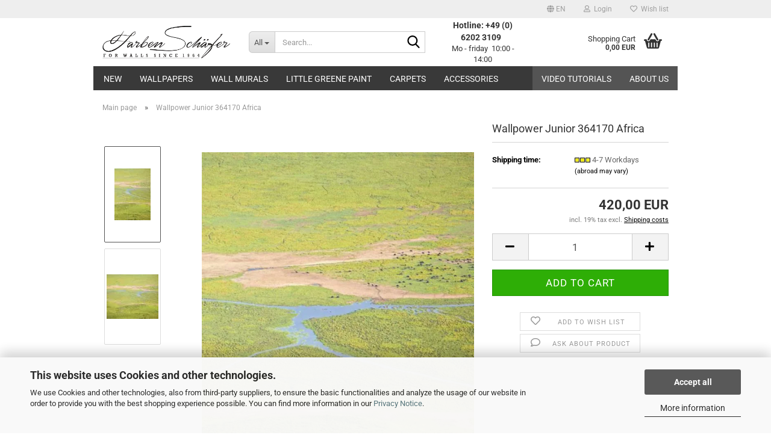

--- FILE ---
content_type: text/html; charset=utf-8
request_url: https://www.farben-schaefer.de/en/Wallcoverings/Eijffinger/Wallpower-Junior/364170.html
body_size: 24864
content:
<!DOCTYPE html>
 <html xmlns="http://www.w3.org/1999/xhtml" dir="ltr" lang="en">
 <head>
 <script async
 data-type="text/javascript"
 data-src="https://www.googletagmanager.com/gtag/js?id=G-GGPXHGK56C"
 type="as-oil"
 data-purposes="4"
 data-managed="as-oil"></script>
 <script async
 data-type="text/javascript"
 type="as-oil"
 data-purposes="4"
 data-managed="as-oil">
 window.dataLayer = window.dataLayer || [];
 function gtag() {
 dataLayer.push(arguments);
 }
 gtag('js', new Date());
 gtag('config', 'AW-1018960498');
 gtag('config', 'G-GGPXHGK56C', {'debug_mode': true});
 var gaDisableGGGPXHGK56C = 'ga-disable-G-GGPXHGK56C';
 if (document.cookie.indexOf(gaDisableGGGPXHGK56C + '=true') > -1) {
 window[gaDisableGGGPXHGK56C] = true;
 }
 function gaOptOut() {
 document.cookie = gaDisableGGGPXHGK56C + '=true; expires=Thu, 31 Dec 2099 23:59:59 UTC; path=/';
 window[gaDisableGGGPXHGK56C] = true;
 console.log('Disabled Google-Analytics Tracking');
 }
 function gaOptout() {
 gaOptOut();
 }
 function checkGaOptOutAnchor() {
 if (location.hash.substr(1) === 'gaOptOut') {
 gaOptOut();
 }
 }
 checkGaOptOutAnchor();
 window.addEventListener('hashchange', checkGaOptOutAnchor);
 </script>
 <meta name="viewport" content="width=device-width, initial-scale=1, minimum-scale=1.0" />
 <meta http-equiv="Content-Type" content="text/html; charset=utf-8" />
 <meta name="language" content="en" />
 <meta name='google-site-verification' content='xnaXVXCcUM0KHmE6lkD3BZENYk8OqywxpfXOU0H8Fgc' />
 <meta name="keywords" content="Eijffinger wallpaper Wallpower Junior 364170 Africa" />
 <meta name="description" content="Eijffinger wallpaper Wallpower Junior 364170 Africa" />
 <title>Eijffinger Wallpower Junior 364170 Africa</title>
 <meta property="og:title" content="Wallpower Junior 364170 Africa" />
 <meta property="og:site_name" content="Farben Sch&auml;fer" />
 <meta property="og:locale" content="en_EN" />
 <meta property="og:type" content="product" />
 <meta property="og:description" content="Eijffinger wallpaper Wallpower Junior 364170 Africa" />
 <meta property="og:image" content="https://www.farben-schaefer.de/images/product_images/info_images/364170c.jpg" />
 <meta property="og:image" content="https://www.farben-schaefer.de/images/product_images/info_images/364170.jpg" />
 <base href="https://www.farben-schaefer.de/" />
 <link rel="shortcut icon" href="https://www.farben-schaefer.de/images/logos/favicon.ico" type="image/x-icon" />
 <link id="main-css" type="text/css" rel="stylesheet" href="public/theme/styles/system/main.min.css?bust=1769426526" />
 <meta name="robots" content="index,follow" />
 <link rel="canonical" href="https://www.farben-schaefer.de/en/Wallcoverings/Eijffinger/Wallpower-Junior/364170.html" />
 <meta property="og:url" content="https://www.farben-schaefer.de/en/Wallcoverings/Eijffinger/Wallpower-Junior/364170.html">
 <link rel="alternate" hreflang="x-default" href="https://www.farben-schaefer.de/de/Tapeten/Eijffinger/Wallpower-Junior/364170.html" />
 <link rel="alternate" hreflang="en" href="https://www.farben-schaefer.de/en/Wallcoverings/Eijffinger/Wallpower-Junior/364170.html" />
 <link rel="alternate" hreflang="de" href="https://www.farben-schaefer.de/de/Tapeten/Eijffinger/Wallpower-Junior/364170.html" />
<script async src="https://www.googletagmanager.com/gtag/js?id=AW-1018960498"></script>
<script>
 window.dataLayer = window.dataLayer || [];
 function gtag(){dataLayer.push(arguments);}
 gtag('js', new Date());
 gtag('config', 'AW-1018960498');
</script>
<script src="https://cdn.gambiohub.com/sdk/1.2.0/dist/bundle.js"></script><script>var payPalText = {"ecsNote":"Please choose your PayPal payment method.","paypalUnavailable":"PayPal is unavailable for this transaction at the moment.","errorContinue":"continue","continueToPayPal":"Continue to","errorCheckData":"An error has occurred. Please check the data you entered."};var payPalButtonSettings = {"env":"live","commit":false,"style":{"label":"checkout","shape":"rect","color":"black","layout":"vertical","tagline":false},"locale":"","fundingCardAllowed":true,"fundingELVAllowed":true,"fundingCreditAllowed":false,"createPaymentUrl":"https:\/\/www.farben-schaefer.de\/shop.php?do=PayPalHub\/CreatePayment&initiator=ecs","authorizedPaymentUrl":"https:\/\/www.farben-schaefer.de\/shop.php?do=PayPalHub\/AuthorizedPayment&initiator=ecs","checkoutUrl":"https:\/\/www.farben-schaefer.de\/shop.php?do=PayPalHub\/RedirectGuest","useVault":false,"jssrc":"https:\/\/www.paypal.com\/sdk\/js?client-id=AVEjCpwSc-e9jOY8dHKoTUckaKtPo0shiwe_T2rKtxp30K4TYGRopYjsUS6Qmkj6bILd7Nt72pbMWCXe&commit=false&intent=capture&components=buttons%2Cmarks%2Cmessages%2Cfunding-eligibility%2Cgooglepay%2Capplepay%2Ccard-fields&integration-date=2021-11-25&enable-funding=paylater&merchant-id=2XN9GPBSUQ7HE&currency=EUR","partnerAttributionId":"GambioGmbH_Cart_Hub_PPXO","createOrderUrl":"https:\/\/www.farben-schaefer.de\/shop.php?do=PayPalHub\/CreateOrder&initiator=ecs","getOrderUrl":"https:\/\/www.farben-schaefer.de\/shop.php?do=PayPalHub\/GetOrder","approvedOrderUrl":"https:\/\/www.farben-schaefer.de\/shop.php?do=PayPalHub\/ApprovedOrder&initiator=ecs","paymentApproved":false,"developmentMode":false,"cartAmount":0};var jsShoppingCart = {"languageCode":"en","verifySca":"https:\/\/www.farben-schaefer.de\/shop.php?do=PayPalHub\/VerifySca","totalAmount":"0.00","currency":"EUR","env":"live","commit":false,"style":{"label":"checkout","shape":"rect","color":"black","layout":"vertical","tagline":false},"locale":"","fundingCardAllowed":true,"fundingELVAllowed":true,"fundingCreditAllowed":false,"createPaymentUrl":"https:\/\/www.farben-schaefer.de\/shop.php?do=PayPalHub\/CreatePayment&initiator=ecs","authorizedPaymentUrl":"https:\/\/www.farben-schaefer.de\/shop.php?do=PayPalHub\/AuthorizedPayment&initiator=ecs","checkoutUrl":"https:\/\/www.farben-schaefer.de\/shop.php?do=PayPalHub\/RedirectGuest","useVault":false,"jssrc":"https:\/\/www.paypal.com\/sdk\/js?client-id=AVEjCpwSc-e9jOY8dHKoTUckaKtPo0shiwe_T2rKtxp30K4TYGRopYjsUS6Qmkj6bILd7Nt72pbMWCXe&commit=false&intent=capture&components=buttons%2Cmarks%2Cmessages%2Cfunding-eligibility%2Cgooglepay%2Capplepay%2Ccard-fields&integration-date=2021-11-25&enable-funding=paylater&merchant-id=2XN9GPBSUQ7HE&currency=EUR","partnerAttributionId":"GambioGmbH_Cart_Hub_PPXO","createOrderUrl":"https:\/\/www.farben-schaefer.de\/shop.php?do=PayPalHub\/CreateOrder&initiator=ecs","getOrderUrl":"https:\/\/www.farben-schaefer.de\/shop.php?do=PayPalHub\/GetOrder","approvedOrderUrl":"https:\/\/www.farben-schaefer.de\/shop.php?do=PayPalHub\/ApprovedOrder&initiator=ecs","paymentApproved":false,"developmentMode":false,"cartAmount":0};var payPalBannerSettings = {};</script><script id="paypalconsent" type="application/json">{"purpose_id":null}</script><script src="GXModules/Gambio/Hub/Shop/Javascript/PayPalLoader-bust_1763476013.js" async></script>
 </head>
 <body class="page-product-info"
 data-gambio-namespace="https://www.farben-schaefer.de/public/theme/javascripts/system"
 data-jse-namespace="https://www.farben-schaefer.de/JSEngine/build"
 data-gambio-controller="initialize"
 data-gambio-widget="input_number responsive_image_loader transitions header image_maps modal history dropdown core_workarounds anchor"
 data-input_number-separator=","
 >
 <div id="outer-wrapper" >
 <header id="header" class="navbar">
 <div id="topbar-container">
 <div class="navbar-topbar">
 <nav data-gambio-widget="menu link_crypter" data-menu-switch-element-position="false" data-menu-events='{"desktop": ["click"], "mobile": ["click"]}' data-menu-ignore-class="dropdown-menu">
 <ul class="nav navbar-nav navbar-right" data-menu-replace="partial">
 <li class="navbar-topbar-item">
 <ul id="secondaryNavigation" class="nav navbar-nav ignore-menu">
 </ul>
 <script id="secondaryNavigation-menu-template" type="text/mustache">
 <ul id="secondaryNavigation" class="nav navbar-nav">
 <li v-for="(item, index) in items" class="navbar-topbar-item hidden-xs content-manager-item">
 <a href="javascript:;" :title="item.title" @click="goTo(item.content)">
 <span class="fa fa-arrow-circle-right visble-xs-block"></span>
 {{item.title}}
 </a>
 </li>
 </ul>
 </script>
 </li>
 <li class="dropdown navbar-topbar-item first">
 <a href="#" aria-label="Change language" title="Change language" class="dropdown-toggle" data-toggle-hover="dropdown" role="button">
 <span class="language-code hidden-xs">
 <span class="fa fa-globe"></span>
 en
 </span>
 <span class="visible-xs-block">
 <span class="fa fa-globe"></span>
 &nbsp;Language
 </span>
 </a>
 <ul class="level_2 dropdown-menu ignore-menu arrow-top">
 <li class="arrow"></li>
 <li>
 <form action="/en/Wallcoverings/Eijffinger/Wallpower-Junior/364170.html" method="POST" class="form-horizontal">
 <div class="form-group">
 <label style="display: inline">Change language
 <select name="language" class="form-control">
 <option value="de">Deutsch</option>
 <option value="en" selected="selected">English</option>
 </select>
 </label>
 </div>
 <div class="dropdown-footer row">
 <input type="submit" class="btn btn-primary btn-block" value="Save" title="Save" />
 </div>
 </form>
 </li>
 </ul>
 </li>
 <li class="dropdown navbar-topbar-item">
 <a title="Login" href="/en/Wallcoverings/Eijffinger/Wallpower-Junior/364170.html#" class="dropdown-toggle" data-toggle-hover="dropdown" role="button" aria-label="Login">
 <span class="fa fa-user-o"></span>
 &nbsp;Login
 </a>
 <ul class="dropdown-menu dropdown-menu-login arrow-top">
 <li class="arrow"></li>
 <li class="dropdown-header hidden-xs">Log in</li>
 <li>
 <form action="https://www.farben-schaefer.de/en/login.php?action=process" method="post" class="form-horizontal">
 <input type="hidden" name="return_url" value="https://www.farben-schaefer.de/en/Wallcoverings/Eijffinger/Wallpower-Junior/364170.html">
 <input type="hidden" name="return_url_hash" value="4d7ac8035123f5af760188cf14685ebc043b7520531933a35bf86d0f2ff8e94b">
 <div class="form-group">
 <label for="box-login-dropdown-login-username" class="form-control sr-only">Email</label>
 <input
 autocomplete="username"
 type="email"
 id="box-login-dropdown-login-username"
 class="form-control"
 placeholder="Email"
 name="email_address"
 oninput="this.setCustomValidity('')"
 oninvalid="this.setCustomValidity('Please enter a valid email address')"
 />
 </div>
 <div class="form-group password-form-field" data-gambio-widget="show_password">
 <label for="box-login-dropdown-login-password" class="form-control sr-only">Password</label>
 <input autocomplete="current-password" type="password" id="box-login-dropdown-login-password" class="form-control" placeholder="Password" name="password" />
 <button class="btn show-password hidden" type="button">
 <i class="fa fa-eye" aria-hidden="true"></i>
 <span class="sr-only">Toggle Password View</span>
 </button>
 </div>
 <div class="dropdown-footer row">
 <input type="submit" class="btn btn-primary btn-block" value="Login" />
 <ul>
 <li>
 <a title="Create a new account" href="https://www.farben-schaefer.de/en/shop.php?do=CreateRegistree">
 Create a new account
 </a>
 </li>
 <li>
 <a title="Forgot password?" href="https://www.farben-schaefer.de/en/password_double_opt.php">
 Forgot password?
 </a>
 </li>
 </ul>
 </div>
 </form>
 </li>
 </ul>
 </li>
 <li class="navbar-topbar-item">
 <a href="https://www.farben-schaefer.de/en/wish_list.php" title="Show wish list" aria-label="Wish list">
 <span class="fa fa-heart-o"></span>
 &nbsp;Wish list
 </a>
 </li>
 </ul>
 </nav>
 </div>
 </div>
 <div class="inside">
 <div class="row">
 <div class="navbar-header" data-gambio-widget="mobile_menu">
 <div id="navbar-brand" class="navbar-brand">
 <a href="https://www.farben-schaefer.de/en/" title="Farben Schäfer">
 <img id="main-header-logo" class="img-responsive" src="/images/logos/logoshop_logo.webp" onerror="this.onerror=null;this.src='https://www.farben-schaefer.de/images/logos/logoshop_logo.png'" alt="Farben Schäfer-Logo">
 </a>
 </div>
 <button type="button" class="navbar-toggle" data-mobile_menu-target="#categories .navbar-collapse"
 data-mobile_menu-body-class="categories-open" data-mobile_menu-toggle-content-visibility>
 <img loading=lazy src="public/theme/images/svgs/bars.svg" class="gx-menu svg--inject" alt="Menu">
 </button>
 <button type="button" class="navbar-toggle cart-icon" data-mobile_menu-location="shopping_cart.php">
 <img loading=lazy src="public/theme/images/svgs/basket.svg" class="gx-cart-basket svg--inject" alt="Basket">
 <span class="cart-products-count hidden">
 0
 </span>
 </button>
 <button type="button" class="navbar-toggle" data-mobile_menu-target=".navbar-search" data-mobile_menu-body-class="search-open"
 data-mobile_menu-toggle-content-visibility>
 <img loading=lazy src="public/theme/images/svgs/search.svg" class="gx-search svg--inject" alt="Magnifier">
 </button>
 </div>
 <div class="navbar-search collapse">
 <p class="navbar-search-header dropdown-header">Search</p>
 <form role="search" action="en/advanced_search_result.php" method="get" data-gambio-widget="live_search">
 <div class="navbar-search-input-group input-group">
 <div class="navbar-search-input-group-btn input-group-btn custom-dropdown" data-dropdown-trigger-change="false" data-dropdown-trigger-no-change="false">
 <button aria-label="Search..." type="button" class="btn btn-default dropdown-toggle" data-toggle="dropdown" aria-haspopup="true" aria-expanded="false">
 <span class="dropdown-name">All</span> <span class="caret"></span>
 </button>
 <ul class="dropdown-menu">
 <li><a href="#" data-rel="0">All</a></li>
 <li><a href="#" data-rel="137">New</a></li>
 <li><a href="#" data-rel="2">Wallpapers</a></li>
 <li><a href="#" data-rel="602">Wall Murals</a></li>
 <li><a href="#" data-rel="416">Little Greene paint</a></li>
 <li><a href="#" data-rel="5">Carpets</a></li>
 <li><a href="#" data-rel="59">Accessories</a></li>
 </ul>
 <label for="top-search-button-categories-id" class="sr-only">All</label>
 <select id="top-search-button-categories-id" name="categories_id">
 <option value="0">All</option>
 <option value="137">New</option>
 <option value="2">Wallpapers</option>
 <option value="602">Wall Murals</option>
 <option value="416">Little Greene paint</option>
 <option value="5">Carpets</option>
 <option value="59">Accessories</option>
 </select>
 </div>
 <input type="text" id="search-field-input" name="keywords" placeholder="Search..." class="form-control search-input" autocomplete="off" />
<button type="submit" class="form-control-feedback">
 <img loading=lazy src="public/theme/images/svgs/search.svg" class="gx-search-input svg--inject" alt="Magnifier">
</button>
 <label for="search-field-input" class="control-label sr-only">Search...</label>
 </div>
 <input type="hidden" value="1" name="inc_subcat" />
 <div class="navbar-search-footer visible-xs-block">
 <button class="btn btn-primary btn-block" type="submit">
 Search...
 </button>
 <a href="/en/advanced_search.php" class="btn btn-default btn-block" title="Advanced Search">
 Advanced Search
 </a>
 </div>
 <div class="search-result-container"></div>
 </form>
 </div>
 <div class="custom-container">
 <div class="inside">
 <p>
 <strong><span style="font-size:14px;">Hotline: +49 (0) 6202 3109</span></strong> &nbsp;<br />
 Mo - friday&nbsp; 10:00 - 14:00
</p>
 </div>
 </div>
 <nav id="cart-container" class="navbar-cart" data-gambio-widget="menu cart_dropdown" data-menu-switch-element-position="false">
 <ul class="cart-container-inner">
 <li>
 <a href="https://www.farben-schaefer.de/en/shopping_cart.php" class="dropdown-toggle">
 <img loading=lazy src="public/theme/images/svgs/basket.svg" alt="Basket" class="gx-cart-basket svg--inject">
 <span class="cart">
 Shopping Cart<br />
 <span class="products">
 0,00 EUR
 </span>
 </span>
 <span class="cart-products-count hidden">
 </span>
 </a>
 <ul class="dropdown-menu arrow-top cart-dropdown cart-empty">
 <li class="arrow"></li>
 <input type="hidden" id="ga4-view-cart-json" value=""/>
 <script async
 data-type="text/javascript"
 type="as-oil"
 data-purposes="4"
 data-managed="as-oil">
 function ga4ViewCart() {
 const data = document.getElementById('ga4-view-cart-json');
 if (data && data.value.length) {
 gtag('event', 'view_cart', JSON.parse(data.value));
 }
 }
 </script>
 <li class="cart-dropdown-inside">
 <div class="cart-empty">
 You do not have any products in your shopping cart yet.
 </div>
 </li>
 </ul>
 </li>
 </ul>
 </nav>
 </div>
 </div>
 <noscript>
 <div class="alert alert-danger noscript-notice" role="alert">
 JavaScript is not activated in your browser. Please activate JavaScript to have access to all shop functions and all shop content.
 </div>
 </noscript>
 <div id="categories">
 <div class="navbar-collapse collapse">
 <nav class="navbar-default navbar-categories" data-gambio-widget="menu">
 <ul class="level-1 nav navbar-nav">
 <li class="dropdown level-1-child" data-id="137">
 <a class="dropdown-toggle" href="https://www.farben-schaefer.de/en/new/" title="New">
 New
 </a>
 <ul data-level="2" class="level-2 dropdown-menu dropdown-menu-child">
 <li class="enter-category hidden-sm hidden-md hidden-lg show-more">
 <a class="dropdown-toggle" href="https://www.farben-schaefer.de/en/new/" title="New">
 show New
 </a>
 </li>
 <li class="level-2-child">
 <a href="https://www.farben-schaefer.de/en/new/Amani-692/" title="Amani">
 Amani
 </a>
 </li>
 <li class="level-2-child">
 <a href="https://www.farben-schaefer.de/en/new/Amazone-753/" title="Amazone">
 Amazone
 </a>
 </li>
 <li class="level-2-child">
 <a href="https://www.farben-schaefer.de/en/new/Broderies-774/" title="Broderies">
 Broderies
 </a>
 </li>
 <li class="level-2-child">
 <a href="https://www.farben-schaefer.de/en/new/C--r--s-745/" title="Cérès">
 Cérès
 </a>
 </li>
 <li class="level-2-child">
 <a href="https://www.farben-schaefer.de/en/new/Cordes-sensibles-x-V--ronique-de-Soultrait-684/" title="Cordes sensibles x Véronique de Soultrait">
 Cordes sensibles x Véronique de Soultrait
 </a>
 </li>
 <li class="level-2-child">
 <a href="https://www.farben-schaefer.de/en/new/Cute-Walls-wallpaper-decoprint-706/" title="Cute Walls">
 Cute Walls
 </a>
 </li>
 <li class="level-2-child">
 <a href="https://www.farben-schaefer.de/en/new/Designer-Walls-by-Marta-Cortese-703/" title="Designer Walls by Marta Cortese">
 Designer Walls by Marta Cortese
 </a>
 </li>
 <li class="level-2-child">
 <a href="https://www.farben-schaefer.de/en/new/Dolce-Gabbana-672/" title="Dolce & Gabbana Casa N.1 wallpaper collection">
 Dolce & Gabbana Casa N.1 wallpaper collection
 </a>
 </li>
 <li class="level-2-child">
 <a href="https://www.farben-schaefer.de/en/new/Embleme-734/" title="Emblème">
 Emblème
 </a>
 </li>
 <li class="level-2-child">
 <a href="https://www.farben-schaefer.de/en/new/essentials-i-brushed-suede-685/" title="Essentials I Brushed Suede">
 Essentials I Brushed Suede
 </a>
 </li>
 <li class="level-2-child">
 <a href="https://www.farben-schaefer.de/en/new/Essentials-Kaolin-758/" title="Essentials I Kaolin">
 Essentials I Kaolin
 </a>
 </li>
 <li class="level-2-child">
 <a href="https://www.farben-schaefer.de/en/new/essentials-i-washed-linen-686/" title="Essentials I Washed Linen">
 Essentials I Washed Linen
 </a>
 </li>
 <li class="level-2-child">
 <a href="https://www.farben-schaefer.de/en/new/Flamant-Honore-737/" title="Flamant Honoré">
 Flamant Honoré
 </a>
 </li>
 <li class="level-2-child">
 <a href="https://www.farben-schaefer.de/en/new/Kintsugi-722/" title="Kintsugi">
 Kintsugi
 </a>
 </li>
 <li class="level-2-child">
 <a href="https://www.farben-schaefer.de/en/new/Le-jardin-d-Aloes-712/" title="Le jardin d'Aloès">
 Le jardin d'Aloès
 </a>
 </li>
 <li class="level-2-child">
 <a href="https://www.farben-schaefer.de/en/new/Luster-741/" title="Luster">
 Luster
 </a>
 </li>
 <li class="level-2-child">
 <a href="https://www.farben-schaefer.de/en/new/Maestria-746/" title="Maestria">
 Maestria
 </a>
 </li>
 <li class="level-2-child">
 <a href="https://www.farben-schaefer.de/en/new/Magnitude---Textures-700/" title="Magnitude - Textures">
 Magnitude - Textures
 </a>
 </li>
 <li class="level-2-child">
 <a href="https://www.farben-schaefer.de/en/new/Marquesa-738/" title="Marquesa">
 Marquesa
 </a>
 </li>
 <li class="level-2-child">
 <a href="https://www.farben-schaefer.de/en/new/Melaky-719/" title="Melaky">
 Melaky
 </a>
 </li>
 <li class="level-2-child">
 <a href="https://www.farben-schaefer.de/en/new/Merino-735/" title="Merino">
 Merino
 </a>
 </li>
 <li class="level-2-child">
 <a href="https://www.farben-schaefer.de/en/new/Moooi-Green-House-687/" title="Moooi Green House">
 Moooi Green House
 </a>
 </li>
 <li class="level-2-child">
 <a href="https://www.farben-schaefer.de/en/new/Palmadora-748/" title="Palmadora">
 Palmadora
 </a>
 </li>
 <li class="level-2-child">
 <a href="https://www.farben-schaefer.de/en/new/Panoramas-747/" title="Panoramas 4">
 Panoramas 4
 </a>
 </li>
 <li class="level-2-child">
 <a href="https://www.farben-schaefer.de/en/new/Pip-Studio-740/" title="Pip Studio 6">
 Pip Studio 6
 </a>
 </li>
 <li class="level-2-child">
 <a href="https://www.farben-schaefer.de/en/new/Prismatic-759/" title="Prismatic">
 Prismatic
 </a>
 </li>
 <li class="level-2-child">
 <a href="https://www.farben-schaefer.de/en/new/Sangpi-742/" title="Sangpi">
 Sangpi
 </a>
 </li>
 <li class="level-2-child">
 <a href="https://www.farben-schaefer.de/en/new/Storybook-Papers-749/" title="Storybook Papers">
 Storybook Papers
 </a>
 </li>
 <li class="level-2-child">
 <a href="https://www.farben-schaefer.de/en/new/Traces-762/" title="Traces">
 Traces
 </a>
 </li>
 <li class="level-2-child">
 <a href="https://www.farben-schaefer.de/en/new/Tressora-771/" title="Tressora">
 Tressora
 </a>
 </li>
 <li class="level-2-child">
 <a href="https://www.farben-schaefer.de/en/new/Velatura-768/" title="Velatura">
 Velatura
 </a>
 </li>
 <li class="enter-category hidden-more hidden-xs">
 <a class="dropdown-toggle col-xs-6"
 href="https://www.farben-schaefer.de/en/new/"
 title="New">show New</a>
 <span class="close-menu-container col-xs-6">
 <span class="close-flyout">
 <i class="fa fa-close"></i>
 </span>
 </span>
 </li>
 </ul>
 </li>
 <li class="dropdown level-1-child" data-id="2">
 <a class="dropdown-toggle" href="https://www.farben-schaefer.de/en/Wallcoverings/" title="Wallpapers">
 Wallpapers
 </a>
 <ul data-level="2" class="level-2 dropdown-menu dropdown-menu-child">
 <li class="enter-category hidden-sm hidden-md hidden-lg show-more">
 <a class="dropdown-toggle" href="https://www.farben-schaefer.de/en/Wallcoverings/" title="Wallpapers">
 show Wallpapers
 </a>
 </li>
 <li class="dropdown level-2-child">
 <a href="https://www.farben-schaefer.de/en/arte/" title="Arte-International">
 Arte-International
 </a>
 <ul data-level="3" class="level-3 dropdown-menu dropdown-menu-child">
 <li class="enter-category">
 <a href="https://www.farben-schaefer.de/en/arte/" title="Arte-International" class="dropdown-toggle">
 show Arte-International
 </a>
 </li>
 <li class="level-3-child">
 <a href="https://www.farben-schaefer.de/en/Wallcoverings/Arte-International/Alaya/" title="Alaya">
 Alaya
 </a>
 </li>
 <li class="level-3-child">
 <a href="https://www.farben-schaefer.de/en/Wallcoverings/Arte-International/All-Naturals/" title="All Naturals">
 All Naturals
 </a>
 </li>
 <li class="level-3-child">
 <a href="https://www.farben-schaefer.de/en/Wallcoverings/Arte-International/Antigua/" title="Antigua">
 Antigua
 </a>
 </li>
 <li class="level-3-child">
 <a href="https://www.farben-schaefer.de/en/Wallcoverings/Arte-International/Artisan/" title="Artisan">
 Artisan
 </a>
 </li>
 <li class="level-3-child">
 <a href="https://www.farben-schaefer.de/en/Wallcoverings/Arte-International/Atelier/" title="Atelier">
 Atelier
 </a>
 </li>
 <li class="level-3-child">
 <a href="https://www.farben-schaefer.de/en/Wallcoverings/Arte-International/Avalon/" title="Avalon">
 Avalon
 </a>
 </li>
 <li class="level-3-child">
 <a href="https://www.farben-schaefer.de/en/Wallcoverings/Arte-International/Babylon/" title="Babylon">
 Babylon
 </a>
 </li>
 <li class="level-3-child">
 <a href="https://www.farben-schaefer.de/en/Wallcoverings/Arte-International/Boutique/" title="Boutique">
 Boutique
 </a>
 </li>
 <li class="level-3-child">
 <a href="https://www.farben-schaefer.de/en/Wallcoverings/Arte-International/Cameo/" title="Cameo">
 Cameo
 </a>
 </li>
 <li class="level-3-child">
 <a href="https://www.farben-schaefer.de/en/Wallcoverings/Arte-International/Cantala/" title="Cantala">
 Cantala
 </a>
 </li>
 <li class="level-3-child">
 <a href="https://www.farben-schaefer.de/en/Wallcoverings/Arte-International/Curiosa/" title="Curiosa">
 Curiosa
 </a>
 </li>
 <li class="level-3-child">
 <a href="https://www.farben-schaefer.de/en/Wallcoverings/Arte-International/Decors--Panoramiques/" title="Décors & Panoramiques">
 Décors & Panoramiques
 </a>
 </li>
 <li class="level-3-child">
 <a href="https://www.farben-schaefer.de/en/Wallcoverings/Arte-International/Embleme/" title="Emblème">
 Emblème
 </a>
 </li>
 <li class="level-3-child">
 <a href="https://www.farben-schaefer.de/en/Wallcoverings/Arte-International/Enigma/" title="Enigma">
 Enigma
 </a>
 </li>
 <li class="level-3-child">
 <a href="https://www.farben-schaefer.de/en/Wallcoverings/Arte-International/essentials-i-brushed-suede/" title="Essentials I Brushed Suede">
 Essentials I Brushed Suede
 </a>
 </li>
 <li class="level-3-child">
 <a href="https://www.farben-schaefer.de/en/Wallcoverings/Arte-International/Essentials-Kaolin/" title="Essentials I Kaolin">
 Essentials I Kaolin
 </a>
 </li>
 <li class="level-3-child">
 <a href="https://www.farben-schaefer.de/en/Wallcoverings/Arte-International/Essentials-Luxor/" title="Essentials I Luxor">
 Essentials I Luxor
 </a>
 </li>
 <li class="level-3-child">
 <a href="https://www.farben-schaefer.de/en/Wallcoverings/Arte-International/Essentials-Totem/" title="Essentials I Totem">
 Essentials I Totem
 </a>
 </li>
 <li class="level-3-child">
 <a href="https://www.farben-schaefer.de/en/Wallcoverings/Arte-International/essentials-i-washed-linen/" title="Essentials I Washed Linen">
 Essentials I Washed Linen
 </a>
 </li>
 <li class="level-3-child">
 <a href="https://www.farben-schaefer.de/en/Wallcoverings/Arte-International/essentials-costura/" title="Essentials | Costura">
 Essentials | Costura
 </a>
 </li>
 <li class="level-3-child">
 <a href="https://www.farben-schaefer.de/en/Wallcoverings/Arte-International/Essentials-L-Invite/" title="Essentials | L'Invité">
 Essentials | L'Invité
 </a>
 </li>
 <li class="level-3-child">
 <a href="https://www.farben-schaefer.de/en/Wallcoverings/Arte-International/Essentials-Les-Naturels/" title="Essentials | Les Naturels">
 Essentials | Les Naturels
 </a>
 </li>
 <li class="level-3-child">
 <a href="https://www.farben-schaefer.de/en/Wallcoverings/Arte-International/Essentials-Les-Nuances-Wallpaper/" title="Essentials | Les Nuances">
 Essentials | Les Nuances
 </a>
 </li>
 <li class="level-3-child">
 <a href="https://www.farben-schaefer.de/en/Wallcoverings/Arte-International/Essentials-Les-Tricots/" title="Essentials | Les Tricots">
 Essentials | Les Tricots
 </a>
 </li>
 <li class="level-3-child">
 <a href="https://www.farben-schaefer.de/en/Wallcoverings/Arte-International/Essentials-Modulaire/" title="Essentials | Modulaire">
 Essentials | Modulaire
 </a>
 </li>
 <li class="level-3-child">
 <a href="https://www.farben-schaefer.de/en/Wallcoverings/Arte-International/Essentials-Tangram/" title="Essentials | Tangram">
 Essentials | Tangram
 </a>
 </li>
 <li class="level-3-child">
 <a href="https://www.farben-schaefer.de/en/Wallcoverings/Arte-International/Essentials-Travellers/" title="Essentials | Travellers">
 Essentials | Travellers
 </a>
 </li>
 <li class="level-3-child">
 <a href="https://www.farben-schaefer.de/en/Wallcoverings/Arte-International/expedition/" title="Expedition">
 Expedition
 </a>
 </li>
 <li class="level-3-child">
 <a href="https://www.farben-schaefer.de/en/Wallcoverings/Arte-International/Flamant-Caractere/" title="Flamant Caractère">
 Flamant Caractère
 </a>
 </li>
 <li class="level-3-child">
 <a href="https://www.farben-schaefer.de/en/Wallcoverings/Arte-International/Flamant-Honore/" title="Flamant Honoré">
 Flamant Honoré
 </a>
 </li>
 <li class="level-3-child">
 <a href="https://www.farben-schaefer.de/en/Wallcoverings/Arte-International/Flamant-Les-Memoires/" title="Flamant Les Memoires">
 Flamant Les Memoires
 </a>
 </li>
 <li class="level-3-child">
 <a href="https://www.farben-schaefer.de/en/Wallcoverings/Arte-International/Flamant-Les-Unis---Linens/" title="Flamant Les Unis - Linens">
 Flamant Les Unis - Linens
 </a>
 </li>
 <li class="level-3-child">
 <a href="https://www.farben-schaefer.de/en/Wallcoverings/Arte-International/Flamant-Suite-I-Les-Unis/" title="Flamant Suite I - Les Unis">
 Flamant Suite I - Les Unis
 </a>
 </li>
 <li class="level-3-child">
 <a href="https://www.farben-schaefer.de/en/Wallcoverings/Arte-International/FlamantSuiteII-LesRayures/" title="Flamant Suite II - Les Rayures">
 Flamant Suite II - Les Rayures
 </a>
 </li>
 <li class="level-3-child">
 <a href="https://www.farben-schaefer.de/en/Wallcoverings/Arte-International/Flamant-Suite-III---Velvet/" title="Flamant Suite III - Velvet">
 Flamant Suite III - Velvet
 </a>
 </li>
 <li class="level-3-child">
 <a href="https://www.farben-schaefer.de/en/Wallcoverings/Arte-International/Focus/" title="Focus">
 Focus
 </a>
 </li>
 <li class="level-3-child">
 <a href="https://www.farben-schaefer.de/en/Wallcoverings/Arte-International/Gitane/" title="Gitane">
 Gitane
 </a>
 </li>
 <li class="level-3-child">
 <a href="https://www.farben-schaefer.de/en/Wallcoverings/Arte-International/Icarus/" title="Icarus">
 Icarus
 </a>
 </li>
 <li class="level-3-child">
 <a href="https://www.farben-schaefer.de/en/Wallcoverings/Arte-International/Icons/" title="Icons">
 Icons
 </a>
 </li>
 <li class="level-3-child">
 <a href="https://www.farben-schaefer.de/en/Wallcoverings/Arte-International/Insero/" title="Insero">
 Insero
 </a>
 </li>
 <li class="level-3-child">
 <a href="https://www.farben-schaefer.de/en/Wallcoverings/Arte-International/Insolence/" title="Insolence">
 Insolence
 </a>
 </li>
 <li class="level-3-child">
 <a href="https://www.farben-schaefer.de/en/Wallcoverings/Arte-International/Kami/" title="Kami">
 Kami
 </a>
 </li>
 <li class="level-3-child">
 <a href="https://www.farben-schaefer.de/en/Wallcoverings/Arte-International/Kanso/" title="Kanso">
 Kanso
 </a>
 </li>
 <li class="level-3-child">
 <a href="https://www.farben-schaefer.de/en/Wallcoverings/Arte-International/Kharga/" title="Kharga">
 Kharga
 </a>
 </li>
 <li class="level-3-child">
 <a href="https://www.farben-schaefer.de/en/Wallcoverings/Arte-International/Lanai/" title="Lanai">
 Lanai
 </a>
 </li>
 <li class="level-3-child">
 <a href="https://www.farben-schaefer.de/en/Wallcoverings/Arte-International/Le-Couturier/" title="Le Couturier">
 Le Couturier
 </a>
 </li>
 <li class="level-3-child">
 <a href="https://www.farben-schaefer.de/en/Wallcoverings/Arte-International/Les-Cuirs/" title="Les Cuirs">
 Les Cuirs
 </a>
 </li>
 <li class="level-3-child">
 <a href="https://www.farben-schaefer.de/en/Wallcoverings/Arte-International/Les-Forets/" title="Les Forêts">
 Les Forêts
 </a>
 </li>
 <li class="level-3-child">
 <a href="https://www.farben-schaefer.de/en/Wallcoverings/Arte-International/Les-Thermes/" title="Les Thermes">
 Les Thermes
 </a>
 </li>
 <li class="level-3-child">
 <a href="https://www.farben-schaefer.de/en/Wallcoverings/Arte-International/Ligna/" title="Ligna">
 Ligna
 </a>
 </li>
 <li class="level-3-child">
 <a href="https://www.farben-schaefer.de/en/Wallcoverings/Arte-International/Arte-Lino/" title="Lino">
 Lino
 </a>
 </li>
 <li class="level-3-child">
 <a href="https://www.farben-schaefer.de/en/Wallcoverings/Arte-International/Lush/" title="Lush">
 Lush
 </a>
 </li>
 <li class="level-3-child">
 <a href="https://www.farben-schaefer.de/en/Wallcoverings/Arte-International/Luster/" title="Luster">
 Luster
 </a>
 </li>
 <li class="level-3-child">
 <a href="https://www.farben-schaefer.de/en/Wallcoverings/Arte-International/Manila/" title="Manila">
 Manila
 </a>
 </li>
 <li class="level-3-child">
 <a href="https://www.farben-schaefer.de/en/Wallcoverings/Arte-International/Marquesa/" title="Marquesa">
 Marquesa
 </a>
 </li>
 <li class="level-3-child">
 <a href="https://www.farben-schaefer.de/en/Wallcoverings/Arte-International/Marqueterie/" title="Marqueterie">
 Marqueterie
 </a>
 </li>
 <li class="level-3-child">
 <a href="https://www.farben-schaefer.de/en/Wallcoverings/Arte-International/Melaky/" title="Melaky">
 Melaky
 </a>
 </li>
 <li class="level-3-child">
 <a href="https://www.farben-schaefer.de/en/Wallcoverings/Arte-International/Merino/" title="Merino">
 Merino
 </a>
 </li>
 <li class="level-3-child">
 <a href="https://www.farben-schaefer.de/en/Wallcoverings/Arte-International/Metal-X/" title="Metal X">
 Metal X
 </a>
 </li>
 <li class="level-3-child">
 <a href="https://www.farben-schaefer.de/en/Wallcoverings/Arte-International/Metal-X-Patina/" title="Metal X Patina">
 Metal X Patina
 </a>
 </li>
 <li class="level-3-child">
 <a href="https://www.farben-schaefer.de/en/Wallcoverings/Arte-International/Metal-X-Signum/" title="Metal X Signum">
 Metal X Signum
 </a>
 </li>
 <li class="level-3-child">
 <a href="https://www.farben-schaefer.de/en/Wallcoverings/Arte-International/Monochrome/" title="Monochrome">
 Monochrome
 </a>
 </li>
 <li class="level-3-child">
 <a href="https://www.farben-schaefer.de/en/Wallcoverings/Arte-International/Monsoon/" title="Monsoon">
 Monsoon
 </a>
 </li>
 <li class="level-3-child">
 <a href="https://www.farben-schaefer.de/en/Wallcoverings/Arte-International/Monsoon-2-0/" title="Monsoon 2.0">
 Monsoon 2.0
 </a>
 </li>
 <li class="level-3-child">
 <a href="https://www.farben-schaefer.de/en/Wallcoverings/Arte-International/Moooi/" title="Moooi">
 Moooi
 </a>
 </li>
 <li class="level-3-child">
 <a href="https://www.farben-schaefer.de/en/Wallcoverings/Arte-International/Moooi-Green-House/" title="Moooi Green House">
 Moooi Green House
 </a>
 </li>
 <li class="level-3-child">
 <a href="https://www.farben-schaefer.de/en/Wallcoverings/Arte-International/Moooi-Memento/" title="Moooi Memento">
 Moooi Memento
 </a>
 </li>
 <li class="level-3-child">
 <a href="https://www.farben-schaefer.de/en/Wallcoverings/Arte-International/Moooi-Tokyo-Blue/" title="Moooi Tokyo Blue">
 Moooi Tokyo Blue
 </a>
 </li>
 <li class="level-3-child">
 <a href="https://www.farben-schaefer.de/en/Wallcoverings/Arte-International/Objet/" title="Objet">
 Objet
 </a>
 </li>
 <li class="level-3-child">
 <a href="https://www.farben-schaefer.de/en/Wallcoverings/Arte-International/Osmanthus/" title="Osmanthus">
 Osmanthus
 </a>
 </li>
 <li class="level-3-child">
 <a href="https://www.farben-schaefer.de/en/Wallcoverings/Arte-International/Paleo/" title="Paleo">
 Paleo
 </a>
 </li>
 <li class="level-3-child">
 <a href="https://www.farben-schaefer.de/en/Wallcoverings/Arte-International/Pampas/" title="Pampas">
 Pampas
 </a>
 </li>
 <li class="level-3-child">
 <a href="https://www.farben-schaefer.de/en/Wallcoverings/Arte-International/Prismatic/" title="Prismatic">
 Prismatic
 </a>
 </li>
 <li class="level-3-child">
 <a href="https://www.farben-schaefer.de/en/Wallcoverings/Arte-International/Revera/" title="Revera">
 Revera
 </a>
 </li>
 <li class="level-3-child">
 <a href="https://www.farben-schaefer.de/en/Wallcoverings/Arte-International/Samal/" title="Samal">
 Samal
 </a>
 </li>
 <li class="level-3-child">
 <a href="https://www.farben-schaefer.de/en/Wallcoverings/Arte-International/Sculptura/" title="Sculptura">
 Sculptura
 </a>
 </li>
 <li class="level-3-child">
 <a href="https://www.farben-schaefer.de/en/Wallcoverings/Arte-International/Selva/" title="Selva">
 Selva
 </a>
 </li>
 <li class="level-3-child">
 <a href="https://www.farben-schaefer.de/en/Wallcoverings/Arte-International/Spectra/" title="Spectra">
 Spectra
 </a>
 </li>
 <li class="level-3-child">
 <a href="https://www.farben-schaefer.de/en/Wallcoverings/Arte-International/Takara/" title="Takara">
 Takara
 </a>
 </li>
 <li class="level-3-child">
 <a href="https://www.farben-schaefer.de/en/Wallcoverings/Arte-International/Tali/" title="Tali">
 Tali
 </a>
 </li>
 <li class="level-3-child">
 <a href="https://www.farben-schaefer.de/en/Wallcoverings/Arte-International/Terra-726/" title="Terra">
 Terra
 </a>
 </li>
 <li class="level-3-child">
 <a href="https://www.farben-schaefer.de/en/Wallcoverings/Arte-International/Textura/" title="Textura">
 Textura
 </a>
 </li>
 <li class="level-3-child">
 <a href="https://www.farben-schaefer.de/en/Wallcoverings/Arte-International/Timber/" title="Timber">
 Timber
 </a>
 </li>
 <li class="level-3-child">
 <a href="https://www.farben-schaefer.de/en/Wallcoverings/Arte-International/Timber-Strips-250/" title="Timber Strips by Piet Hein Eek">
 Timber Strips by Piet Hein Eek
 </a>
 </li>
 <li class="level-3-child">
 <a href="https://www.farben-schaefer.de/en/Wallcoverings/Arte-International/Velveteen/" title="Velveteen">
 Velveteen
 </a>
 </li>
 <li class="level-3-child">
 <a href="https://www.farben-schaefer.de/en/Wallcoverings/Arte-International/Wild-Silk/" title="Wild Silk">
 Wild Silk
 </a>
 </li>
 <li class="level-3-child">
 <a href="https://www.farben-schaefer.de/en/Wallcoverings/Arte-International/Wildwalk/" title="Wildwalk">
 Wildwalk
 </a>
 </li>
 <li class="level-3-child">
 <a href="https://www.farben-schaefer.de/en/Wallcoverings/Arte-International/Yala/" title="Yala">
 Yala
 </a>
 </li>
 </ul>
 </li>
 <li class="dropdown level-2-child">
 <a href="https://www.farben-schaefer.de/en/Wallcoverings/Astere/" title="Astere">
 Astere
 </a>
 <ul data-level="3" class="level-3 dropdown-menu dropdown-menu-child">
 <li class="enter-category">
 <a href="https://www.farben-schaefer.de/en/Wallcoverings/Astere/" title="Astere" class="dropdown-toggle">
 show Astere
 </a>
 </li>
 <li class="level-3-child">
 <a href="https://www.farben-schaefer.de/en/Wallcoverings/Astere/Franois-Mascarello/" title="François Mascarello">
 François Mascarello
 </a>
 </li>
 <li class="level-3-child">
 <a href="https://www.farben-schaefer.de/en/Wallcoverings/Astere/Garance-Vallee/" title="Garance Vallée">
 Garance Vallée
 </a>
 </li>
 <li class="level-3-child">
 <a href="https://www.farben-schaefer.de/en/Wallcoverings/Astere/Porter-Teleo/" title="Porter Teleo">
 Porter Teleo
 </a>
 </li>
 <li class="level-3-child">
 <a href="https://www.farben-schaefer.de/en/Wallcoverings/Astere/Redfield---Dattner/" title="Redfield & Dattner">
 Redfield & Dattner
 </a>
 </li>
 <li class="level-3-child">
 <a href="https://www.farben-schaefer.de/en/Wallcoverings/Astere/Samir-Mazer/" title="Samir Mazer">
 Samir Mazer
 </a>
 </li>
 </ul>
 </li>
 <li class="dropdown level-2-child">
 <a href="https://www.farben-schaefer.de/en/Wallcoverings/LondonArt-italien-wallpaper/" title="LondonArt">
 LondonArt
 </a>
 <ul data-level="3" class="level-3 dropdown-menu dropdown-menu-child">
 <li class="enter-category">
 <a href="https://www.farben-schaefer.de/en/Wallcoverings/LondonArt-italien-wallpaper/" title="LondonArt" class="dropdown-toggle">
 show LondonArt
 </a>
 </li>
 <li class="level-3-child">
 <a href="https://www.farben-schaefer.de/en/Wallcoverings/LondonArt-italien-wallpaper/Kimono/" title="Kimono">
 Kimono
 </a>
 </li>
 </ul>
 </li>
 <li class="dropdown level-2-child">
 <a href="https://www.farben-schaefer.de/en/Wallcoverings/casadeco/" title="Casadeco">
 Casadeco
 </a>
 <ul data-level="3" class="level-3 dropdown-menu dropdown-menu-child">
 <li class="enter-category">
 <a href="https://www.farben-schaefer.de/en/Wallcoverings/casadeco/" title="Casadeco" class="dropdown-toggle">
 show Casadeco
 </a>
 </li>
 <li class="level-3-child">
 <a href="https://www.farben-schaefer.de/en/Wallcoverings/casadeco/Alchimie/" title="Alchimie">
 Alchimie
 </a>
 </li>
 <li class="level-3-child">
 <a href="https://www.farben-schaefer.de/en/Wallcoverings/casadeco/Ann--es-Folles/" title="Années Folles">
 Années Folles
 </a>
 </li>
 <li class="level-3-child">
 <a href="https://www.farben-schaefer.de/en/Wallcoverings/casadeco/Beauty-Full-Image/" title="Beauty Full Image">
 Beauty Full Image
 </a>
 </li>
 <li class="level-3-child">
 <a href="https://www.farben-schaefer.de/en/Wallcoverings/casadeco/Color-Game/" title="Color Game">
 Color Game
 </a>
 </li>
 <li class="level-3-child">
 <a href="https://www.farben-schaefer.de/en/Wallcoverings/casadeco/Empreinte/" title="Empreinte">
 Empreinte
 </a>
 </li>
 <li class="level-3-child">
 <a href="https://www.farben-schaefer.de/en/Wallcoverings/casadeco/Gardens/" title="Gardens">
 Gardens
 </a>
 </li>
 <li class="level-3-child">
 <a href="https://www.farben-schaefer.de/en/Wallcoverings/casadeco/Kyoto/" title="Kyoto">
 Kyoto
 </a>
 </li>
 <li class="level-3-child">
 <a href="https://www.farben-schaefer.de/en/Wallcoverings/casadeco/Milano-sixties/" title="Milano sixties">
 Milano sixties
 </a>
 </li>
 <li class="level-3-child">
 <a href="https://www.farben-schaefer.de/en/Wallcoverings/casadeco/Rio/" title="Rio">
 Rio
 </a>
 </li>
 <li class="level-3-child">
 <a href="https://www.farben-schaefer.de/en/Wallcoverings/casadeco/Seaside/" title="Seaside">
 Seaside
 </a>
 </li>
 <li class="level-3-child">
 <a href="https://www.farben-schaefer.de/en/Wallcoverings/casadeco/Twenties/" title="Twenties">
 Twenties
 </a>
 </li>
 </ul>
 </li>
 <li class="dropdown level-2-child">
 <a href="https://www.farben-schaefer.de/en/Wallcoverings/Casamance/" title="Casamance">
 Casamance
 </a>
 <ul data-level="3" class="level-3 dropdown-menu dropdown-menu-child">
 <li class="enter-category">
 <a href="https://www.farben-schaefer.de/en/Wallcoverings/Casamance/" title="Casamance" class="dropdown-toggle">
 show Casamance
 </a>
 </li>
 <li class="level-3-child">
 <a href="https://www.farben-schaefer.de/en/Wallcoverings/Casamance/Aventura/" title="Aventura">
 Aventura
 </a>
 </li>
 <li class="level-3-child">
 <a href="https://www.farben-schaefer.de/en/Wallcoverings/Casamance/Broderies/" title="Broderies">
 Broderies
 </a>
 </li>
 <li class="level-3-child">
 <a href="https://www.farben-schaefer.de/en/Wallcoverings/Casamance/Ete-Indien/" title="Eté Indien">
 Eté Indien
 </a>
 </li>
 <li class="level-3-child">
 <a href="https://www.farben-schaefer.de/en/Wallcoverings/Casamance/Exploration/" title="Exploration Panorama">
 Exploration Panorama
 </a>
 </li>
 <li class="level-3-child">
 <a href="https://www.farben-schaefer.de/en/Wallcoverings/Casamance/Faubourg-des-Lumieres/" title="Faubourg des Lumieres">
 Faubourg des Lumieres
 </a>
 </li>
 <li class="level-3-child">
 <a href="https://www.farben-schaefer.de/en/Wallcoverings/Casamance/Jasper/" title="Jasper">
 Jasper
 </a>
 </li>
 <li class="level-3-child">
 <a href="https://www.farben-schaefer.de/en/Wallcoverings/Casamance/Karabane/" title="Karabane">
 Karabane
 </a>
 </li>
 <li class="level-3-child">
 <a href="https://www.farben-schaefer.de/en/Wallcoverings/Casamance/Le-Lin-3/" title="Le Lin 3">
 Le Lin 3
 </a>
 </li>
 <li class="level-3-child">
 <a href="https://www.farben-schaefer.de/en/Wallcoverings/Casamance/Magnitude---Textures/" title="Magnitude - Textures">
 Magnitude - Textures
 </a>
 </li>
 <li class="level-3-child">
 <a href="https://www.farben-schaefer.de/en/Wallcoverings/Casamance/Manille/" title="Manille">
 Manille
 </a>
 </li>
 <li class="level-3-child">
 <a href="https://www.farben-schaefer.de/en/Wallcoverings/Casamance/Mirage/" title="Mirage">
 Mirage
 </a>
 </li>
 <li class="level-3-child">
 <a href="https://www.farben-schaefer.de/en/Wallcoverings/Casamance/Palmadora/" title="Palmadora">
 Palmadora
 </a>
 </li>
 <li class="level-3-child">
 <a href="https://www.farben-schaefer.de/en/Wallcoverings/Casamance/Panoramas/" title="Panoramas">
 Panoramas
 </a>
 </li>
 <li class="level-3-child">
 <a href="https://www.farben-schaefer.de/en/Wallcoverings/Casamance/Panoramas-4/" title="Panoramas 4">
 Panoramas 4
 </a>
 </li>
 <li class="level-3-child">
 <a href="https://www.farben-schaefer.de/en/Wallcoverings/Casamance/Printemps-Viennois/" title="Printemps Viennois">
 Printemps Viennois
 </a>
 </li>
 <li class="level-3-child">
 <a href="https://www.farben-schaefer.de/en/Wallcoverings/Casamance/Terra-Rossa/" title="Terra Rossa">
 Terra Rossa
 </a>
 </li>
 <li class="level-3-child">
 <a href="https://www.farben-schaefer.de/en/Wallcoverings/Casamance/Tressora/" title="Tressora">
 Tressora
 </a>
 </li>
 </ul>
 </li>
 <li class="dropdown level-2-child">
 <a href="https://www.farben-schaefer.de/en/Wallcoverings/decoprint/" title="decoprint">
 decoprint
 </a>
 <ul data-level="3" class="level-3 dropdown-menu dropdown-menu-child">
 <li class="enter-category">
 <a href="https://www.farben-schaefer.de/en/Wallcoverings/decoprint/" title="decoprint" class="dropdown-toggle">
 show decoprint
 </a>
 </li>
 <li class="level-3-child">
 <a href="https://www.farben-schaefer.de/en/Wallcoverings/decoprint/Cute-Walls-wallpaper-decoprint/" title="Cute Walls">
 Cute Walls
 </a>
 </li>
 <li class="level-3-child">
 <a href="https://www.farben-schaefer.de/en/Wallcoverings/decoprint/Designer-Walls-by-Marta-Cortese/" title="Designer Walls by Marta Cortese">
 Designer Walls by Marta Cortese
 </a>
 </li>
 </ul>
 </li>
 <li class="dropdown level-2-child">
 <a href="https://www.farben-schaefer.de/en/Wallcoverings/Dolce---Gabbana/" title="Dolce & Gabbana">
 Dolce & Gabbana
 </a>
 <ul data-level="3" class="level-3 dropdown-menu dropdown-menu-child">
 <li class="enter-category">
 <a href="https://www.farben-schaefer.de/en/Wallcoverings/Dolce---Gabbana/" title="Dolce & Gabbana" class="dropdown-toggle">
 show Dolce & Gabbana
 </a>
 </li>
 <li class="level-3-child">
 <a href="https://www.farben-schaefer.de/en/Wallcoverings/Dolce---Gabbana/Dolce-Gabbana/" title="Dolce & Gabbana Casa N.1 wallpaper collection">
 Dolce & Gabbana Casa N.1 wallpaper collection
 </a>
 </li>
 </ul>
 </li>
 <li class="dropdown level-2-child">
 <a href="https://www.farben-schaefer.de/en/Wallcoverings/Eijffinger/" title="Eijffinger">
 Eijffinger
 </a>
 <ul data-level="3" class="level-3 dropdown-menu dropdown-menu-child">
 <li class="enter-category">
 <a href="https://www.farben-schaefer.de/en/Wallcoverings/Eijffinger/" title="Eijffinger" class="dropdown-toggle">
 show Eijffinger
 </a>
 </li>
 <li class="level-3-child">
 <a href="https://www.farben-schaefer.de/en/Wallcoverings/Eijffinger/Bold/" title="Bold">
 Bold
 </a>
 </li>
 <li class="level-3-child">
 <a href="https://www.farben-schaefer.de/en/Wallcoverings/Eijffinger/Carmen/" title="Carmen">
 Carmen
 </a>
 </li>
 <li class="level-3-child">
 <a href="https://www.farben-schaefer.de/en/Wallcoverings/Eijffinger/Murals/" title="Eijffinger murals">
 Eijffinger murals
 </a>
 </li>
 <li class="level-3-child">
 <a href="https://www.farben-schaefer.de/en/Wallcoverings/Eijffinger/enso/" title="Enso">
 Enso
 </a>
 </li>
 <li class="level-3-child">
 <a href="https://www.farben-schaefer.de/en/Wallcoverings/Eijffinger/gilded/" title="Gilded">
 Gilded
 </a>
 </li>
 <li class="level-3-child">
 <a href="https://www.farben-schaefer.de/en/Wallcoverings/Eijffinger/Magnifique/" title="Magnifique">
 Magnifique
 </a>
 </li>
 <li class="level-3-child">
 <a href="https://www.farben-schaefer.de/en/Wallcoverings/Eijffinger/Masterpiece/" title="Masterpiece">
 Masterpiece
 </a>
 </li>
 <li class="level-3-child">
 <a href="https://www.farben-schaefer.de/en/Wallcoverings/Eijffinger/Mini-Me/" title="Mini Me">
 Mini Me
 </a>
 </li>
 <li class="level-3-child">
 <a href="https://www.farben-schaefer.de/en/Wallcoverings/Eijffinger/Museum/" title="Museum">
 Museum
 </a>
 </li>
 <li class="level-3-child">
 <a href="https://www.farben-schaefer.de/en/Wallcoverings/Eijffinger/naturalwallcoverings2/" title="Natural Wallcoverings II">
 Natural Wallcoverings II
 </a>
 </li>
 <li class="level-3-child">
 <a href="https://www.farben-schaefer.de/en/Wallcoverings/Eijffinger/Natural-Wallcoverings-3/" title="Natural Wallcoverings III">
 Natural Wallcoverings III
 </a>
 </li>
 <li class="level-3-child">
 <a href="https://www.farben-schaefer.de/en/Wallcoverings/Eijffinger/Pip-Studio-6/" title="Pip Studio 6">
 Pip Studio 6
 </a>
 </li>
 <li class="level-3-child">
 <a href="https://www.farben-schaefer.de/en/Wallcoverings/Eijffinger/Rifle-Paper-Co-/" title="Rifle Paper Co.">
 Rifle Paper Co.
 </a>
 </li>
 <li class="level-3-child">
 <a href="https://www.farben-schaefer.de/en/Wallcoverings/Eijffinger/Riviera-Maison/" title="Rivièra Maison">
 Rivièra Maison
 </a>
 </li>
 <li class="level-3-child">
 <a href="https://www.farben-schaefer.de/en/Wallcoverings/Eijffinger/Siroc/" title="Siroc">
 Siroc
 </a>
 </li>
 <li class="level-3-child">
 <a href="https://www.farben-schaefer.de/en/Wallcoverings/Eijffinger/Solange/" title="Solange">
 Solange
 </a>
 </li>
 <li class="level-3-child">
 <a href="https://www.farben-schaefer.de/en/Wallcoverings/Eijffinger/Sundari/" title="Sundari">
 Sundari
 </a>
 </li>
 <li class="level-3-child">
 <a href="https://www.farben-schaefer.de/en/Wallcoverings/Eijffinger/Terra/" title="Terra">
 Terra
 </a>
 </li>
 <li class="level-3-child">
 <a href="https://www.farben-schaefer.de/en/Wallcoverings/Eijffinger/Topaz/" title="Topaz">
 Topaz
 </a>
 </li>
 </ul>
 </li>
 <li class="dropdown level-2-child">
 <a href="https://www.farben-schaefer.de/en/Wallcoverings/Elitis/" title="Élitis">
 Élitis
 </a>
 <ul data-level="3" class="level-3 dropdown-menu dropdown-menu-child">
 <li class="enter-category">
 <a href="https://www.farben-schaefer.de/en/Wallcoverings/Elitis/" title="Élitis" class="dropdown-toggle">
 show Élitis
 </a>
 </li>
 <li class="level-3-child">
 <a href="https://www.farben-schaefer.de/en/Wallcoverings/Elitis/Alcove/" title="Alcove I and II">
 Alcove I and II
 </a>
 </li>
 <li class="level-3-child">
 <a href="https://www.farben-schaefer.de/en/Wallcoverings/Elitis/Alliances/" title="Alliances">
 Alliances
 </a>
 </li>
 <li class="level-3-child">
 <a href="https://www.farben-schaefer.de/en/Wallcoverings/Elitis/Anguille-Galluchat/" title="Anguille Big Croco Galuchat">
 Anguille Big Croco Galuchat
 </a>
 </li>
 <li class="level-3-child">
 <a href="https://www.farben-schaefer.de/en/Wallcoverings/Elitis/Anguille-Big-croco-Legend/" title="Anguille Big croco Legend">
 Anguille Big croco Legend
 </a>
 </li>
 <li class="level-3-child">
 <a href="https://www.farben-schaefer.de/en/Wallcoverings/Elitis/Art-paper/" title="Art paper">
 Art paper
 </a>
 </li>
 <li class="level-3-child">
 <a href="https://www.farben-schaefer.de/en/Wallcoverings/Elitis/Atelier-d-artiste-II/" title="Atelier d'artiste II">
 Atelier d'artiste II
 </a>
 </li>
 <li class="level-3-child">
 <a href="https://www.farben-schaefer.de/en/Wallcoverings/Elitis/Big-Croco/" title="Big Croco">
 Big Croco
 </a>
 </li>
 <li class="level-3-child">
 <a href="https://www.farben-schaefer.de/en/Wallcoverings/Elitis/Bois-sculpte/" title="Bois sculpté">
 Bois sculpté
 </a>
 </li>
 <li class="level-3-child">
 <a href="https://www.farben-schaefer.de/en/Wallcoverings/Elitis/Ceres/" title="Cérès">
 Cérès
 </a>
 </li>
 <li class="level-3-child">
 <a href="https://www.farben-schaefer.de/en/Wallcoverings/Elitis/Chance/" title="Chance">
 Chance
 </a>
 </li>
 <li class="level-3-child">
 <a href="https://www.farben-schaefer.de/en/Wallcoverings/Elitis/Coco-shells/" title="Coco shells">
 Coco shells
 </a>
 </li>
 <li class="level-3-child">
 <a href="https://www.farben-schaefer.de/en/Wallcoverings/Elitis/Cordes-sensibles-x-V--ronique-de-Soultrait/" title="Cordes sensibles x Véronique de Soultrait">
 Cordes sensibles x Véronique de Soultrait
 </a>
 </li>
 <li class="level-3-child">
 <a href="https://www.farben-schaefer.de/en/Wallcoverings/Elitis/Ecrin/" title="Ecrin">
 Ecrin
 </a>
 </li>
 <li class="level-3-child">
 <a href="https://www.farben-schaefer.de/en/Wallcoverings/Elitis/Eldorado/" title="Eldorado">
 Eldorado
 </a>
 </li>
 <li class="level-3-child">
 <a href="https://www.farben-schaefer.de/en/Wallcoverings/Elitis/Elixir-de-soies/" title="Elixir de soies">
 Elixir de soies
 </a>
 </li>
 <li class="level-3-child">
 <a href="https://www.farben-schaefer.de/en/Wallcoverings/Elitis/Epure/" title="Épure">
 Épure
 </a>
 </li>
 <li class="level-3-child">
 <a href="https://www.farben-schaefer.de/en/Wallcoverings/Elitis/essence-de-liege/" title="Essence de liège">
 Essence de liège
 </a>
 </li>
 <li class="level-3-child">
 <a href="https://www.farben-schaefer.de/en/Wallcoverings/Elitis/Essences-de-bois/" title="Essences de bois">
 Essences de bois
 </a>
 </li>
 <li class="level-3-child">
 <a href="https://www.farben-schaefer.de/en/Wallcoverings/Elitis/Flower-power/" title="Flower power">
 Flower power
 </a>
 </li>
 <li class="level-3-child">
 <a href="https://www.farben-schaefer.de/en/Wallcoverings/Elitis/Formentera/" title="Formentera">
 Formentera
 </a>
 </li>
 <li class="level-3-child">
 <a href="https://www.farben-schaefer.de/en/Wallcoverings/Elitis/Elitis-Forms/" title="Forms">
 Forms
 </a>
 </li>
 <li class="level-3-child">
 <a href="https://www.farben-schaefer.de/en/Wallcoverings/Elitis/Foulards/" title="Foulards">
 Foulards
 </a>
 </li>
 <li class="level-3-child">
 <a href="https://www.farben-schaefer.de/en/Wallcoverings/Elitis/Galerie/" title="Galerie">
 Galerie
 </a>
 </li>
 <li class="level-3-child">
 <a href="https://www.farben-schaefer.de/en/Wallcoverings/Elitis/Glass/" title="Glass">
 Glass
 </a>
 </li>
 <li class="level-3-child">
 <a href="https://www.farben-schaefer.de/en/Wallcoverings/Elitis/Grand-hotel/" title="Grand hôtel">
 Grand hôtel
 </a>
 </li>
 <li class="level-3-child">
 <a href="https://www.farben-schaefer.de/en/Wallcoverings/Elitis/Hanji/" title="Hanji">
 Hanji
 </a>
 </li>
 <li class="level-3-child">
 <a href="https://www.farben-schaefer.de/en/Wallcoverings/Elitis/Indomptee/" title="Indomptée">
 Indomptée
 </a>
 </li>
 <li class="level-3-child">
 <a href="https://www.farben-schaefer.de/en/Wallcoverings/Elitis/Initiation/" title="Initiation">
 Initiation
 </a>
 </li>
 <li class="level-3-child">
 <a href="https://www.farben-schaefer.de/en/Wallcoverings/Elitis/Kali/" title="Kali">
 Kali
 </a>
 </li>
 <li class="level-3-child">
 <a href="https://www.farben-schaefer.de/en/Wallcoverings/Elitis/Kandy/" title="Kandy">
 Kandy
 </a>
 </li>
 <li class="level-3-child">
 <a href="https://www.farben-schaefer.de/en/Wallcoverings/Elitis/Kintsugi/" title="Kintsugi">
 Kintsugi
 </a>
 </li>
 <li class="level-3-child">
 <a href="https://www.farben-schaefer.de/en/Wallcoverings/Elitis/La-caravane/" title="La caravane">
 La caravane
 </a>
 </li>
 <li class="level-3-child">
 <a href="https://www.farben-schaefer.de/en/Wallcoverings/Elitis/Le-jardin-d-Aloes/" title="Le jardin d'Aloès">
 Le jardin d'Aloès
 </a>
 </li>
 <li class="level-3-child">
 <a href="https://www.farben-schaefer.de/en/Wallcoverings/Elitis/Les-petites-histoires/" title="Les petites histoires">
 Les petites histoires
 </a>
 </li>
 <li class="level-3-child">
 <a href="https://www.farben-schaefer.de/en/Wallcoverings/Elitis/Libero/" title="Libero">
 Libero
 </a>
 </li>
 <li class="level-3-child">
 <a href="https://www.farben-schaefer.de/en/Wallcoverings/Elitis/Lin-Platre/" title="Lin Platre">
 Lin Platre
 </a>
 </li>
 <li class="level-3-child">
 <a href="https://www.farben-schaefer.de/en/Wallcoverings/Elitis/Lins-brodes/" title="Lins brodés">
 Lins brodés
 </a>
 </li>
 <li class="level-3-child">
 <a href="https://www.farben-schaefer.de/en/Wallcoverings/Elitis/Luminescent/" title="Luminescent">
 Luminescent
 </a>
 </li>
 <li class="level-3-child">
 <a href="https://www.farben-schaefer.de/en/Wallcoverings/Elitis/Luxury-weaving/" title="Luxury weaving">
 Luxury weaving
 </a>
 </li>
 <li class="level-3-child">
 <a href="https://www.farben-schaefer.de/en/Wallcoverings/Elitis/Maestria/" title="Maestria">
 Maestria
 </a>
 </li>
 <li class="level-3-child">
 <a href="https://www.farben-schaefer.de/en/Wallcoverings/Elitis/Marqueteries/" title="Marqueteries">
 Marqueteries
 </a>
 </li>
 <li class="level-3-child">
 <a href="https://www.farben-schaefer.de/en/Wallcoverings/Elitis/Matieresareflexions/" title="Matières à réflexions">
 Matières à réflexions
 </a>
 </li>
 <li class="level-3-child">
 <a href="https://www.farben-schaefer.de/en/Wallcoverings/Elitis/Matieres-vegetales/" title="Matières végétales">
 Matières végétales
 </a>
 </li>
 <li class="level-3-child">
 <a href="https://www.farben-schaefer.de/en/Wallcoverings/Elitis/Memoires/" title="Mémoires">
 Mémoires
 </a>
 </li>
 <li class="level-3-child">
 <a href="https://www.farben-schaefer.de/en/Wallcoverings/Elitis/Merida/" title="Merida">
 Merida
 </a>
 </li>
 <li class="level-3-child">
 <a href="https://www.farben-schaefer.de/en/Wallcoverings/Elitis/Mindoro/" title="Mindoro">
 Mindoro
 </a>
 </li>
 <li class="level-3-child">
 <a href="https://www.farben-schaefer.de/en/Wallcoverings/Elitis/Mise-en-scene/" title="Mise en scene">
 Mise en scene
 </a>
 </li>
 <li class="level-3-child">
 <a href="https://www.farben-schaefer.de/en/Wallcoverings/Elitis/Moire/" title="Moire">
 Moire
 </a>
 </li>
 <li class="level-3-child">
 <a href="https://www.farben-schaefer.de/en/Wallcoverings/Elitis/Mouvements/" title="Mouvements">
 Mouvements
 </a>
 </li>
 <li class="level-3-child">
 <a href="https://www.farben-schaefer.de/en/Wallcoverings/Elitis/Natives/" title="Natives">
 Natives
 </a>
 </li>
 <li class="level-3-child">
 <a href="https://www.farben-schaefer.de/en/Wallcoverings/Elitis/Natural-mood/" title="Natural mood">
 Natural mood
 </a>
 </li>
 <li class="level-3-child">
 <a href="https://www.farben-schaefer.de/en/Wallcoverings/Elitis/nomades/" title="Nomades">
 Nomades
 </a>
 </li>
 <li class="level-3-child">
 <a href="https://www.farben-schaefer.de/en/Wallcoverings/Elitis/Oceania/" title="Océania">
 Océania
 </a>
 </li>
 <li class="level-3-child">
 <a href="https://www.farben-schaefer.de/en/Wallcoverings/Elitis/Opening/" title="Opening">
 Opening
 </a>
 </li>
 <li class="level-3-child">
 <a href="https://www.farben-schaefer.de/en/Wallcoverings/Elitis/Ortigia/" title="Ortigia">
 Ortigia
 </a>
 </li>
 <li class="level-3-child">
 <a href="https://www.farben-schaefer.de/en/Wallcoverings/Elitis/Panama/" title="Panama">
 Panama
 </a>
 </li>
 <li class="level-3-child">
 <a href="https://www.farben-schaefer.de/en/Wallcoverings/Elitis/Panoramique-360/" title="Panoramique 360°">
 Panoramique 360°
 </a>
 </li>
 <li class="level-3-child">
 <a href="https://www.farben-schaefer.de/en/Wallcoverings/Elitis/Panoramiques/" title="Panoramiques">
 Panoramiques
 </a>
 </li>
 <li class="level-3-child">
 <a href="https://www.farben-schaefer.de/en/Wallcoverings/Elitis/Paper-sculpture/" title="Paper sculpture">
 Paper sculpture
 </a>
 </li>
 <li class="level-3-child">
 <a href="https://www.farben-schaefer.de/en/Wallcoverings/Elitis/Parade/" title="Parade">
 Parade
 </a>
 </li>
 <li class="level-3-child">
 <a href="https://www.farben-schaefer.de/en/Wallcoverings/Elitis/Paradisio/" title="Paradisio">
 Paradisio
 </a>
 </li>
 <li class="level-3-child">
 <a href="https://www.farben-schaefer.de/en/Wallcoverings/Elitis/Peace/" title="Peace">
 Peace
 </a>
 </li>
 <li class="level-3-child">
 <a href="https://www.farben-schaefer.de/en/Wallcoverings/Elitis/Perles/" title="Perles">
 Perles
 </a>
 </li>
 <li class="level-3-child">
 <a href="https://www.farben-schaefer.de/en/Wallcoverings/Elitis/Poesies-de-l-instant/" title="Poésies de l'instant">
 Poésies de l'instant
 </a>
 </li>
 <li class="level-3-child">
 <a href="https://www.farben-schaefer.de/en/Wallcoverings/Elitis/Pop/" title="Pop">
 Pop
 </a>
 </li>
 <li class="level-3-child">
 <a href="https://www.farben-schaefer.de/en/Wallcoverings/Elitis/Raffia-Madagascar/" title="Raffia & Madagascar">
 Raffia & Madagascar
 </a>
 </li>
 <li class="level-3-child">
 <a href="https://www.farben-schaefer.de/en/Wallcoverings/Elitis/Raw-raffia/" title="Raw Raffia">
 Raw Raffia
 </a>
 </li>
 <li class="level-3-child">
 <a href="https://www.farben-schaefer.de/en/Wallcoverings/Elitis/Rayures-jumelles/" title="Rayures jumelles">
 Rayures jumelles
 </a>
 </li>
 <li class="level-3-child">
 <a href="https://www.farben-schaefer.de/en/Wallcoverings/Elitis/Robinson/" title="Robinson">
 Robinson
 </a>
 </li>
 <li class="level-3-child">
 <a href="https://www.farben-schaefer.de/en/Wallcoverings/Elitis/Sangpi/" title="Sangpi">
 Sangpi
 </a>
 </li>
 <li class="level-3-child">
 <a href="https://www.farben-schaefer.de/en/Wallcoverings/Elitis/Sauvages/" title="Sauvages">
 Sauvages
 </a>
 </li>
 <li class="level-3-child">
 <a href="https://www.farben-schaefer.de/en/Wallcoverings/Elitis/Soie/" title="Soie">
 Soie
 </a>
 </li>
 <li class="level-3-child">
 <a href="https://www.farben-schaefer.de/en/Wallcoverings/Elitis/Soie-changeante/" title="Soie changeante">
 Soie changeante
 </a>
 </li>
 <li class="level-3-child">
 <a href="https://www.farben-schaefer.de/en/Wallcoverings/Elitis/Soleil-levant/" title="Soleil levant">
 Soleil levant
 </a>
 </li>
 <li class="level-3-child">
 <a href="https://www.farben-schaefer.de/en/Wallcoverings/Elitis/Talamone/" title="Talamone">
 Talamone
 </a>
 </li>
 <li class="level-3-child">
 <a href="https://www.farben-schaefer.de/en/Wallcoverings/Elitis/textures/" title="Textures végétales">
 Textures végétales
 </a>
 </li>
 <li class="level-3-child">
 <a href="https://www.farben-schaefer.de/en/Wallcoverings/Elitis/trancoso/" title="Trancoso">
 Trancoso
 </a>
 </li>
 <li class="level-3-child">
 <a href="https://www.farben-schaefer.de/en/Wallcoverings/Elitis/Tribus/" title="Tribus">
 Tribus
 </a>
 </li>
 <li class="level-3-child">
 <a href="https://www.farben-schaefer.de/en/Wallcoverings/Elitis/Velatura/" title="Velatura">
 Velatura
 </a>
 </li>
 <li class="level-3-child">
 <a href="https://www.farben-schaefer.de/en/Wallcoverings/Elitis/Vibrations/" title="Vibrations">
 Vibrations
 </a>
 </li>
 <li class="level-3-child">
 <a href="https://www.farben-schaefer.de/en/Wallcoverings/Elitis/Voiles-de-papier/" title="Voiles de papier">
 Voiles de papier
 </a>
 </li>
 <li class="level-3-child">
 <a href="https://www.farben-schaefer.de/en/Wallcoverings/Elitis/Volver/" title="Volver">
 Volver
 </a>
 </li>
 </ul>
 </li>
 <li class="dropdown level-2-child">
 <a href="https://www.farben-schaefer.de/en/Wallcoverings/Greenwall/" title="Greenwall by MASUREEL">
 Greenwall by MASUREEL
 </a>
 <ul data-level="3" class="level-3 dropdown-menu dropdown-menu-child">
 <li class="enter-category">
 <a href="https://www.farben-schaefer.de/en/Wallcoverings/Greenwall/" title="Greenwall by MASUREEL" class="dropdown-toggle">
 show Greenwall by MASUREEL
 </a>
 </li>
 <li class="level-3-child">
 <a href="https://www.farben-schaefer.de/en/Wallcoverings/Greenwall/Greenwall-I/" title="Greenwall 1 by Masureel">
 Greenwall 1 by Masureel
 </a>
 </li>
 </ul>
 </li>
 <li class="dropdown level-2-child">
 <a href="https://www.farben-schaefer.de/en/Wallcoverings/Khroma/" title="Khroma by MASUREEL">
 Khroma by MASUREEL
 </a>
 <ul data-level="3" class="level-3 dropdown-menu dropdown-menu-child">
 <li class="enter-category">
 <a href="https://www.farben-schaefer.de/en/Wallcoverings/Khroma/" title="Khroma by MASUREEL" class="dropdown-toggle">
 show Khroma by MASUREEL
 </a>
 </li>
 <li class="level-3-child">
 <a href="https://www.farben-schaefer.de/en/Wallcoverings/Khroma/Agathe/" title="Agathe">
 Agathe
 </a>
 </li>
 <li class="level-3-child">
 <a href="https://www.farben-schaefer.de/en/Wallcoverings/Khroma/Amani/" title="Amani">
 Amani
 </a>
 </li>
 <li class="level-3-child">
 <a href="https://www.farben-schaefer.de/en/Wallcoverings/Khroma/Amazone/" title="Amazone">
 Amazone
 </a>
 </li>
 <li class="level-3-child">
 <a href="https://www.farben-schaefer.de/en/Wallcoverings/Khroma/Aquila/" title="Aquila">
 Aquila
 </a>
 </li>
 <li class="level-3-child">
 <a href="https://www.farben-schaefer.de/en/Wallcoverings/Khroma/Cabinet-of-Curiosities/" title="Cabinet of Curiosities">
 Cabinet of Curiosities
 </a>
 </li>
 <li class="level-3-child">
 <a href="https://www.farben-schaefer.de/en/Wallcoverings/Khroma/earth/" title="Earth">
 Earth
 </a>
 </li>
 <li class="level-3-child">
 <a href="https://www.farben-schaefer.de/en/Wallcoverings/Khroma/folies/" title="Folies">
 Folies
 </a>
 </li>
 <li class="level-3-child">
 <a href="https://www.farben-schaefer.de/en/Wallcoverings/Khroma/gatsby/" title="Gatsby">
 Gatsby
 </a>
 </li>
 <li class="level-3-child">
 <a href="https://www.farben-schaefer.de/en/Wallcoverings/Khroma/havana/" title="Havana">
 Havana
 </a>
 </li>
 <li class="level-3-child">
 <a href="https://www.farben-schaefer.de/en/Wallcoverings/Khroma/helium/" title="Helium">
 Helium
 </a>
 </li>
 <li class="level-3-child">
 <a href="https://www.farben-schaefer.de/en/Wallcoverings/Khroma/Joy/" title="Joy">
 Joy
 </a>
 </li>
 <li class="level-3-child">
 <a href="https://www.farben-schaefer.de/en/Wallcoverings/Khroma/Kent/" title="Kent">
 Kent
 </a>
 </li>
 <li class="level-3-child">
 <a href="https://www.farben-schaefer.de/en/Wallcoverings/Khroma/kimono/" title="Kimono">
 Kimono
 </a>
 </li>
 <li class="level-3-child">
 <a href="https://www.farben-schaefer.de/en/Wallcoverings/Khroma/Prisma/" title="Prisma">
 Prisma
 </a>
 </li>
 <li class="level-3-child">
 <a href="https://www.farben-schaefer.de/en/Wallcoverings/Khroma/Rhapsody-683/" title="Rhapsody">
 Rhapsody
 </a>
 </li>
 <li class="level-3-child">
 <a href="https://www.farben-schaefer.de/en/Wallcoverings/Khroma/Rock/" title="Rock">
 Rock
 </a>
 </li>
 <li class="level-3-child">
 <a href="https://www.farben-schaefer.de/en/Wallcoverings/Khroma/Serica/" title="Serica">
 Serica
 </a>
 </li>
 <li class="level-3-child">
 <a href="https://www.farben-schaefer.de/en/Wallcoverings/Khroma/soundofcolor/" title="Sound of Color">
 Sound of Color
 </a>
 </li>
 <li class="level-3-child">
 <a href="https://www.farben-schaefer.de/en/Wallcoverings/Khroma/Spirit-of-Nature/" title="Spirit of Nature">
 Spirit of Nature
 </a>
 </li>
 <li class="level-3-child">
 <a href="https://www.farben-schaefer.de/en/Wallcoverings/Khroma/Summer/" title="Summer">
 Summer
 </a>
 </li>
 <li class="level-3-child">
 <a href="https://www.farben-schaefer.de/en/Wallcoverings/Khroma/Terra-626/" title="Terra">
 Terra
 </a>
 </li>
 <li class="level-3-child">
 <a href="https://www.farben-schaefer.de/en/Wallcoverings/Khroma/Traces/" title="Traces">
 Traces
 </a>
 </li>
 <li class="level-3-child">
 <a href="https://www.farben-schaefer.de/en/Wallcoverings/Khroma/Tribute/" title="Tribute">
 Tribute
 </a>
 </li>
 <li class="level-3-child">
 <a href="https://www.farben-schaefer.de/en/Wallcoverings/Khroma/wall-designs-II/" title="Wall designs II">
 Wall designs II
 </a>
 </li>
 <li class="level-3-child">
 <a href="https://www.farben-schaefer.de/en/Wallcoverings/Khroma/Wall-Designs-III/" title="Wall Designs III">
 Wall Designs III
 </a>
 </li>
 <li class="level-3-child">
 <a href="https://www.farben-schaefer.de/en/Wallcoverings/Khroma/Wall-Designs-IV/" title="Wall Designs IV">
 Wall Designs IV
 </a>
 </li>
 </ul>
 </li>
 <li class="dropdown level-2-child">
 <a href="https://www.farben-schaefer.de/en/k-moor/" title="k´moor">
 k´moor
 </a>
 <ul data-level="3" class="level-3 dropdown-menu dropdown-menu-child">
 <li class="enter-category">
 <a href="https://www.farben-schaefer.de/en/k-moor/" title="k´moor" class="dropdown-toggle">
 show k´moor
 </a>
 </li>
 <li class="level-3-child">
 <a href="https://www.farben-schaefer.de/en/Wallcoverings/k--moor/Balance/" title="Balance">
 Balance
 </a>
 </li>
 </ul>
 </li>
 <li class="dropdown level-2-child">
 <a href="https://www.farben-schaefer.de/en/Wallcoverings/little-greene-wallpapers/" title="Little Greene">
 Little Greene
 </a>
 <ul data-level="3" class="level-3 dropdown-menu dropdown-menu-child">
 <li class="enter-category">
 <a href="https://www.farben-schaefer.de/en/Wallcoverings/little-greene-wallpapers/" title="Little Greene" class="dropdown-toggle">
 show Little Greene
 </a>
 </li>
 <li class="level-3-child">
 <a href="https://www.farben-schaefer.de/en/Wallcoverings/little-greene-wallpapers/20th-Century-Papers/" title="20th Century Papers">
 20th Century Papers
 </a>
 </li>
 <li class="level-3-child">
 <a href="https://www.farben-schaefer.de/en/Wallcoverings/little-greene-wallpapers/Archive-Trails/" title="Archive Trails">
 Archive Trails
 </a>
 </li>
 <li class="level-3-child">
 <a href="https://www.farben-schaefer.de/en/Wallcoverings/little-greene-wallpapers/Archive-Trails-II/" title="Archive Trails II">
 Archive Trails II
 </a>
 </li>
 <li class="level-3-child">
 <a href="https://www.farben-schaefer.de/en/Wallcoverings/little-greene-wallpapers/London-Wallpapers-IV/" title="London Wallpapers IV">
 London Wallpapers IV
 </a>
 </li>
 <li class="level-3-child">
 <a href="https://www.farben-schaefer.de/en/Wallcoverings/little-greene-wallpapers/London-Wallpapers-V/" title="London Wallpapers V">
 London Wallpapers V
 </a>
 </li>
 <li class="level-3-child">
 <a href="https://www.farben-schaefer.de/en/Wallcoverings/little-greene-wallpapers/National-Trust-Papers/" title="National Trust Papers">
 National Trust Papers
 </a>
 </li>
 <li class="level-3-child">
 <a href="https://www.farben-schaefer.de/en/Wallcoverings/little-greene-wallpapers/National-Trust-Papers-II/" title="National Trust Papers II">
 National Trust Papers II
 </a>
 </li>
 <li class="level-3-child">
 <a href="https://www.farben-schaefer.de/en/Wallcoverings/little-greene-wallpapers/National-Trust-Papers-III/" title="National Trust Papers III">
 National Trust Papers III
 </a>
 </li>
 <li class="level-3-child">
 <a href="https://www.farben-schaefer.de/en/Wallcoverings/little-greene-wallpapers/National-Trust-Papers-IV/" title="National Trust Papers IV">
 National Trust Papers IV
 </a>
 </li>
 <li class="level-3-child">
 <a href="https://www.farben-schaefer.de/en/Wallcoverings/little-greene-wallpapers/R--volution-Papers/" title="Révolution Papers">
 Révolution Papers
 </a>
 </li>
 <li class="level-3-child">
 <a href="https://www.farben-schaefer.de/en/Wallcoverings/little-greene-wallpapers/Storybook-Papers/" title="Storybook Papers">
 Storybook Papers
 </a>
 </li>
 </ul>
 </li>
 <li class="dropdown level-2-child">
 <a href="https://www.farben-schaefer.de/en/marburg-architecture/" title="Marburg Architecture">
 Marburg Architecture
 </a>
 <ul data-level="3" class="level-3 dropdown-menu dropdown-menu-child">
 <li class="enter-category">
 <a href="https://www.farben-schaefer.de/en/marburg-architecture/" title="Marburg Architecture" class="dropdown-toggle">
 show Marburg Architecture
 </a>
 </li>
 <li class="level-3-child">
 <a href="https://www.farben-schaefer.de/en/Wallcoverings/Marburg-Architecture/Horus/" title="Horus">
 Horus
 </a>
 </li>
 </ul>
 </li>
 <li class="dropdown level-2-child">
 <a href="https://www.farben-schaefer.de/en/Wallcoverings/MINDTHEGAP/" title="MINDTHEGAP">
 MINDTHEGAP
 </a>
 <ul data-level="3" class="level-3 dropdown-menu dropdown-menu-child">
 <li class="enter-category">
 <a href="https://www.farben-schaefer.de/en/Wallcoverings/MINDTHEGAP/" title="MINDTHEGAP" class="dropdown-toggle">
 show MINDTHEGAP
 </a>
 </li>
 <li class="level-3-child">
 <a href="https://www.farben-schaefer.de/en/Wallcoverings/MINDTHEGAP/pdc2017/" title="Premium Designer Collection 2017">
 Premium Designer Collection 2017
 </a>
 </li>
 <li class="level-3-child">
 <a href="https://www.farben-schaefer.de/en/Wallcoverings/MINDTHEGAP/pdc2018/" title="Premium Designer Collection 2018">
 Premium Designer Collection 2018
 </a>
 </li>
 <li class="level-3-child">
 <a href="https://www.farben-schaefer.de/en/Wallcoverings/MINDTHEGAP/sugarboo/" title="Sugarboo Premium Designer Collection">
 Sugarboo Premium Designer Collection
 </a>
 </li>
 <li class="level-3-child">
 <a href="https://www.farben-schaefer.de/en/Wallcoverings/MINDTHEGAP/The-Wallpaper-Compendium-2020/" title="The Wallpaper Compendium 2020">
 The Wallpaper Compendium 2020
 </a>
 </li>
 <li class="level-3-child">
 <a href="https://www.farben-schaefer.de/en/Wallcoverings/MINDTHEGAP/The-Wallpaper-Compendium/" title="The Wallpaper Compendium 2022">
 The Wallpaper Compendium 2022
 </a>
 </li>
 <li class="level-3-child">
 <a href="https://www.farben-schaefer.de/en/Wallcoverings/MINDTHEGAP/Transylvanian-Roots/" title="Transylvanian Roots">
 Transylvanian Roots
 </a>
 </li>
 <li class="level-3-child">
 <a href="https://www.farben-schaefer.de/en/Wallcoverings/MINDTHEGAP/Tyrol-Lifestyle-Collection/" title="Tyrol Apres-Ski Collection">
 Tyrol Apres-Ski Collection
 </a>
 </li>
 <li class="level-3-child">
 <a href="https://www.farben-schaefer.de/en/Wallcoverings/MINDTHEGAP/wallpaper-collectables/" title="Wallpaper Collectables 2019">
 Wallpaper Collectables 2019
 </a>
 </li>
 <li class="level-3-child">
 <a href="https://www.farben-schaefer.de/en/Wallcoverings/MINDTHEGAP/Woodstock/" title="Woodstock">
 Woodstock
 </a>
 </li>
 </ul>
 </li>
 <li class="dropdown level-2-child">
 <a href="https://www.farben-schaefer.de/en/Wallcoverings/NLXL/" title="NLXL">
 NLXL
 </a>
 <ul data-level="3" class="level-3 dropdown-menu dropdown-menu-child">
 <li class="enter-category">
 <a href="https://www.farben-schaefer.de/en/Wallcoverings/NLXL/" title="NLXL" class="dropdown-toggle">
 show NLXL
 </a>
 </li>
 <li class="level-3-child">
 <a href="https://www.farben-schaefer.de/en/Wallcoverings/NLXL/Brooklyn-Tins-Merci-213/" title="Brooklyn Tins Merci">
 Brooklyn Tins Merci
 </a>
 </li>
 <li class="level-3-child">
 <a href="https://www.farben-schaefer.de/en/Wallcoverings/NLXL/Concrete-Wallpaper-214/" title="Concrete Wallpaper">
 Concrete Wallpaper
 </a>
 </li>
 <li class="level-3-child">
 <a href="https://www.farben-schaefer.de/en/Wallcoverings/NLXL/Timber-Strips/" title="Timber Strips by Piet Hein Eek">
 Timber Strips by Piet Hein Eek
 </a>
 </li>
 </ul>
 </li>
 <li class="dropdown level-2-child">
 <a href="https://www.farben-schaefer.de/en/Wallcoverings/Texam/" title="Texam">
 Texam
 </a>
 <ul data-level="3" class="level-3 dropdown-menu dropdown-menu-child">
 <li class="enter-category">
 <a href="https://www.farben-schaefer.de/en/Wallcoverings/Texam/" title="Texam" class="dropdown-toggle">
 show Texam
 </a>
 </li>
 <li class="level-3-child">
 <a href="https://www.farben-schaefer.de/en/Wallcoverings/Texam/Mystic-Forest/" title="Mystic Forest">
 Mystic Forest
 </a>
 </li>
 <li class="level-3-child">
 <a href="https://www.farben-schaefer.de/en/Wallcoverings/Texam/Texam-777/" title="Timeless">
 Timeless
 </a>
 </li>
 </ul>
 </li>
 <li class="dropdown level-2-child">
 <a href="https://www.farben-schaefer.de/en/Wallcoverings/Zoom-Masureel/" title="Zoom by Masureel">
 Zoom by Masureel
 </a>
 <ul data-level="3" class="level-3 dropdown-menu dropdown-menu-child">
 <li class="enter-category">
 <a href="https://www.farben-schaefer.de/en/Wallcoverings/Zoom-Masureel/" title="Zoom by Masureel" class="dropdown-toggle">
 show Zoom by Masureel
 </a>
 </li>
 <li class="level-3-child">
 <a href="https://www.farben-schaefer.de/en/Wallcoverings/Zoom-Masureel/1001-Nights/" title="1001 Nights">
 1001 Nights
 </a>
 </li>
 <li class="level-3-child">
 <a href="https://www.farben-schaefer.de/en/Wallcoverings/Zoom-Masureel/Bahia/" title="Bahia">
 Bahia
 </a>
 </li>
 <li class="level-3-child">
 <a href="https://www.farben-schaefer.de/en/Wallcoverings/Zoom-Masureel/Be-Happy/" title="Be Happy">
 Be Happy
 </a>
 </li>
 <li class="level-3-child">
 <a href="https://www.farben-schaefer.de/en/Wallcoverings/Zoom-Masureel/Goja/" title="Goja">
 Goja
 </a>
 </li>
 <li class="level-3-child">
 <a href="https://www.farben-schaefer.de/en/Wallcoverings/Zoom-Masureel/Lotus/" title="Lotus">
 Lotus
 </a>
 </li>
 <li class="level-3-child">
 <a href="https://www.farben-schaefer.de/en/Wallcoverings/Zoom-Masureel/Ombra/" title="Ombra">
 Ombra
 </a>
 </li>
 <li class="level-3-child">
 <a href="https://www.farben-schaefer.de/en/Wallcoverings/Zoom-Masureel/Othello/" title="Othello">
 Othello
 </a>
 </li>
 <li class="level-3-child">
 <a href="https://www.farben-schaefer.de/en/Wallcoverings/Zoom-Masureel/Tula/" title="Tula">
 Tula
 </a>
 </li>
 <li class="level-3-child">
 <a href="https://www.farben-schaefer.de/en/Wallcoverings/Zoom-Masureel/Zen/" title="Zen">
 Zen
 </a>
 </li>
 </ul>
 </li>
 <li class="enter-category hidden-more hidden-xs">
 <a class="dropdown-toggle col-xs-6"
 href="https://www.farben-schaefer.de/en/Wallcoverings/"
 title="Wallpapers">show Wallpapers</a>
 <span class="close-menu-container col-xs-6">
 <span class="close-flyout">
 <i class="fa fa-close"></i>
 </span>
 </span>
 </li>
 </ul>
 </li>
 <li class="level-1-child" data-id="602">
 <a class="dropdown-toggle" href="https://www.farben-schaefer.de/en/Wall-Murals/" title="Wall Murals">
 Wall Murals
 </a>
 </li>
 <li class="level-1-child" data-id="416">
 <a class="dropdown-toggle" href="https://www.farben-schaefer.de/en/Little-Greene-Paint/" title="Little Greene paint">
 Little Greene paint
 </a>
 </li>
 <li class="dropdown level-1-child" data-id="5">
 <a class="dropdown-toggle" href="https://www.farben-schaefer.de/en/Carpets-Infloor--Girloon/" title="Carpets">
 Carpets
 </a>
 <ul data-level="2" class="level-2 dropdown-menu dropdown-menu-child">
 <li class="enter-category hidden-sm hidden-md hidden-lg show-more">
 <a class="dropdown-toggle" href="https://www.farben-schaefer.de/en/Carpets-Infloor--Girloon/" title="Carpets">
 show Carpets
 </a>
 </li>
 <li class="level-2-child">
 <a href="https://www.farben-schaefer.de/en/Carpets-Infloor--Girloon/modules/" title="Infloor-Girloon liftBAC Modules">
 Infloor-Girloon liftBAC Modules
 </a>
 </li>
 <li class="level-2-child">
 <a href="https://www.farben-schaefer.de/en/Carpets-Infloor--Girloon/stockstein/" title="Stock & Stein">
 Stock & Stein
 </a>
 </li>
 <li class="enter-category hidden-more hidden-xs">
 <a class="dropdown-toggle col-xs-6"
 href="https://www.farben-schaefer.de/en/Carpets-Infloor--Girloon/"
 title="Carpets">show Carpets</a>
 <span class="close-menu-container col-xs-6">
 <span class="close-flyout">
 <i class="fa fa-close"></i>
 </span>
 </span>
 </li>
 </ul>
 </li>
 <li class="level-1-child" data-id="59">
 <a class="dropdown-toggle" href="https://www.farben-schaefer.de/en/Accessories/" title="Accessories">
 Accessories
 </a>
 </li>
 <li id="mainNavigation" class="custom custom-entries hidden-xs">
 <a data-id="top_custom-0"
 href="https://www.arte-international.com/en/collections/info/video-tutorials"
 target="_blank" title="Video tutorials">
 Video tutorials
 </a>
 <a data-id="top_custom-1"
 href="https://www.farben-schaefer.de/en/info/about-us.html"
 title="About us">
 About us
 </a>
 </li>
 <script id="mainNavigation-menu-template" type="text/mustache">
 <li id="mainNavigation" class="custom custom-entries hidden-xs">
 <a v-for="(item, index) in items" href="javascript:;" @click="goTo(item.content)">
 {{item.title}}
 </a>
 </li>
 </script>
 <li class="dropdown custom topmenu-content visible-xs" data-id="top_custom-0">
 <a class="dropdown-toggle"
 href="https://www.arte-international.com/en/collections/info/video-tutorials"
 target="_blank" title="Video tutorials">
 Video tutorials
 </a>
 </li>
 <li class="dropdown custom topmenu-content visible-xs" data-id="top_custom-1">
 <a class="dropdown-toggle"
 href="https://www.farben-schaefer.de/en/info/about-us.html"
 title="About us">
 About us
 </a>
 </li>
 <li class="dropdown dropdown-more" style="display: none">
 <a class="dropdown-toggle" href="#" title="">
 More
 </a>
 <ul class="level-2 dropdown-menu ignore-menu"></ul>
 </li>
 </ul>
 </nav>
 </div>
 </div>
 </header>
 <div id="wrapper">
 <div class="row">
 <div id="main">
 <div class="main-inside">
 <script type="application/ld+json">{"@context":"https:\/\/schema.org","@type":"BreadcrumbList","itemListElement":[{"@type":"ListItem","position":1,"name":"Main page","item":"https:\/\/www.farben-schaefer.de\/"},{"@type":"ListItem","position":2,"name":"Wallpower Junior 364170 Africa","item":"https:\/\/www.farben-schaefer.de\/en\/Wallcoverings\/Eijffinger\/Wallpower-Junior\/364170.html"}]}</script>
 <div id="breadcrumb_navi">
 <span class="breadcrumbEntry">
 <a href="https://www.farben-schaefer.de/en/" class="headerNavigation">
 <span>Main page</span>
 </a>
 </span>
 <span class="breadcrumbSeparator"> &raquo; </span> <span class="breadcrumbEntry">
 <span>Wallpower Junior 364170 Africa</span>
 </span>
 </div>
 <div id="shop-top-banner">
 </div>
 <script type="application/ld+json">
 {"@context":"http:\/\/schema.org","@type":"Product","name":"Wallpower Junior 364170 Africa","description":"Eijffinger Wallpower Junior Africa 364170 \tSmartpaper now everybody can apply wallcoverings \t \tComposition : Paper on non woven ground \tCare : washable \/ sufficient light fastness \tMeasurements +\/- 3% : 3,255 x 2,8m \tPattern match : Mural 7 patterns \tSales units : Mural 7 patterns ","image":["https:\/\/www.farben-schaefer.de\/images\/product_images\/info_images\/364170c.jpg","https:\/\/www.farben-schaefer.de\/images\/product_images\/info_images\/364170.jpg"],"url":"https:\/\/www.farben-schaefer.de\/en\/Wallcoverings\/Eijffinger\/Wallpower-Junior\/364170.html","itemCondition":"NewCondition","offers":{"@type":"Offer","availability":"InStock","price":"420.00","priceCurrency":"EUR","priceSpecification":{"@type":"http:\/\/schema.org\/UnitPriceSpecification","price":"420.00","priceCurrency":"EUR","valueAddedTaxIncluded":true,"referenceQuantity":{"@type":"QuantitativeValue","value":"9.1140","unitText":"square meter"}},"url":"https:\/\/www.farben-schaefer.de\/en\/Wallcoverings\/Eijffinger\/Wallpower-Junior\/364170.html","priceValidUntil":"2100-01-01 00:00:00"},"manufacturer":{"@type":"Organization","name":"Eijffinger"}}
 </script>
 <div class="product-info product-info-default row">
 <div id="product_image_layer">
 <div class="product-info-layer-image">
 <div class="product-info-image-inside">
 <script>
 window.addEventListener('DOMContentLoaded', function(){
 $.extend(true, $.magnificPopup.defaults, {
 tClose: 'Close (Esc)', // Alt text on close button
 tLoading: 'Loading...', // Text that is displayed during loading. Can contain %curr% and %total% keys
 gallery: {
 tPrev: 'Previous (Left arrow key)', // Alt text on left arrow
 tNext: 'Next (Right arrow key)', // Alt text on right arrow
 tCounter: '%curr% of %total%' // Markup for "1 of 7" counter
 }
 });
 });
 </script>
 <div>
 <div id="product-info-layer-image" class="swiper-container" data-gambio-_widget="swiper" data-swiper-target="" data-swiper-controls="#product-info-layer-thumbnails" data-swiper-slider-options='{"breakpoints": [], "initialSlide": 0, "pagination": ".js-product-info-layer-image-pagination", "nextButton": ".js-product-info-layer-image-button-next", "prevButton": ".js-product-info-layer-image-button-prev", "effect": "fade", "autoplay": null, "initialSlide": ""}' >
 <div class="swiper-wrapper" >
 <div class="swiper-slide" >
 <div class="swiper-slide-inside ">
 <img class="img-responsive"
 loading="lazy"
 src="/images/product_images/popup_images/364170c.webp" onerror="this.onerror=null;this.src='images/product_images/popup_images/364170c.jpg'"
 alt="Wallpower Junior 364170 Africa" title="Wallpower Junior 364170 Africa" data-magnifier-src="images/product_images/original_images/364170c.jpg" />
 </div>
 </div>
 <div class="swiper-slide" data-index="1">
 <div class="swiper-slide-inside ">
 <img class="img-responsive"
 loading="lazy"
 src="/images/product_images/popup_images/364170.webp" onerror="this.onerror=null;this.src='images/product_images/popup_images/364170.jpg'"
 alt="Wallpower Junior 364170 Africa" title="Wallpower Junior 364170 Africa" data-magnifier-src="images/product_images/original_images/364170.jpg" />
 </div>
 </div>
 </div>
 <script type="text/mustache">
 <template>
 {{#.}}
 <div class="swiper-slide {{className}}">
 <div class="swiper-slide-inside">
 <img loading="lazy" {{{srcattr}}} alt="{{title}}" title="{{title}}" />
 </div>
 </div>
 {{/.}}
 </template>
 </script>
 </div>
 <button class="js-product-info-layer-image-button-prev swiper-button-prev" role="button" tabindex="0" aria-label="Previous products"></button>
 <button class="js-product-info-layer-image-button-next swiper-button-next" role="button" tabindex="0" aria-label="Next products"></button>
 </div>
 </div>
 </div>
 <div class="product-info-layer-thumbnails">
 <script>
 window.addEventListener('DOMContentLoaded', function(){
 $.extend(true, $.magnificPopup.defaults, {
 tClose: 'Close (Esc)', // Alt text on close button
 tLoading: 'Loading...', // Text that is displayed during loading. Can contain %curr% and %total% keys
 gallery: {
 tPrev: 'Previous (Left arrow key)', // Alt text on left arrow
 tNext: 'Next (Right arrow key)', // Alt text on right arrow
 tCounter: '%curr% of %total%' // Markup for "1 of 7" counter
 }
 });
 });
 </script>
 <div>
 <div id="product-info-layer-thumbnails" class="swiper-container" data-gambio-_widget="swiper" data-swiper-target="#product-info-layer-image" data-swiper-controls="" data-swiper-slider-options='{"breakpoints": [], "initialSlide": 0, "pagination": ".js-product-info-layer-thumbnails-pagination", "nextButton": ".js-product-info-layer-thumbnails-button-next", "prevButton": ".js-product-info-layer-thumbnails-button-prev", "spaceBetween": 10, "loop": false, "slidesPerView": "auto", "autoplay": null, "initialSlide": ""}' data-swiper-breakpoints="[]">
 <div class="swiper-wrapper" >
 <div class="swiper-slide" >
 <div class="swiper-slide-inside ">
 <div class="align-middle">
 <img
 loading="lazy"
 class="img-responsive"
 src="/images/product_images/gallery_images/364170c.webp" onerror="this.onerror=null;this.src='images/product_images/gallery_images/364170c.jpg'"
 alt="Preview: Wallpower Junior 364170 Africa" title="Preview: Wallpower Junior 364170 Africa" data-magnifier-src="images/product_images/original_images/364170c.jpg" />
 </div>
 </div>
 </div>
 <div class="swiper-slide" data-index="1">
 <div class="swiper-slide-inside ">
 <div class="align-middle">
 <img
 loading="lazy"
 class="img-responsive"
 src="/images/product_images/gallery_images/364170.webp" onerror="this.onerror=null;this.src='images/product_images/gallery_images/364170.jpg'"
 alt="Preview: Wallpower Junior 364170 Africa" title="Preview: Wallpower Junior 364170 Africa" data-magnifier-src="images/product_images/original_images/364170.jpg" />
 </div>
 </div>
 </div>
 </div>
 <script type="text/mustache">
 <template>
 {{#.}}
 <div class="swiper-slide {{className}}">
 <div class="swiper-slide-inside">
 <img loading="lazy" {{{srcattr}}} alt="{{title}}" title="{{title}}" />
 </div>
 </div>
 {{/.}}
 </template>
 </script>
 </div>
 </div>
 </div>
 </div>
 <div class="product-info-content col-xs-12" data-gambio-widget="cart_handler" data-cart_handler-page="product-info">
 <div class="row">
 <div class="product-info-title-mobile col-xs-12 visible-xs-block visible-sm-block">
 <span>Wallpower Junior 364170 Africa</span>
 <div>
 </div>
 </div>
 <div class="product-info-stage col-xs-12 col-md-8">
 <div id="image-collection-container">
 <div class="product-info-image has-zoom" data-gambio-widget="image_gallery_lightbox magnifier" data-magnifier-target=".magnifier-target">
 <div class="product-info-image-inside">
 <script>
 window.addEventListener('DOMContentLoaded', function(){
 $.extend(true, $.magnificPopup.defaults, {
 tClose: 'Close (Esc)', // Alt text on close button
 tLoading: 'Loading...', // Text that is displayed during loading. Can contain %curr% and %total% keys
 gallery: {
 tPrev: 'Previous (Left arrow key)', // Alt text on left arrow
 tNext: 'Next (Right arrow key)', // Alt text on right arrow
 tCounter: '%curr% of %total%' // Markup for "1 of 7" counter
 }
 });
 });
 </script>
 <div>
 <div id="product_image_swiper" class="swiper-container" data-gambio-widget="swiper" data-swiper-target="" data-swiper-controls="#product_thumbnail_swiper, #product_thumbnail_swiper_mobile" data-swiper-slider-options='{"breakpoints": [], "initialSlide": 0, "pagination": ".js-product_image_swiper-pagination", "nextButton": ".js-product_image_swiper-button-next", "prevButton": ".js-product_image_swiper-button-prev", "effect": "fade", "autoplay": null}' >
 <div class="swiper-wrapper" >
 <div class="swiper-slide" >
 <div class="swiper-slide-inside ">
 <a onclick="return false" href="images/product_images/original_images/364170c.jpg" title="Wallpower Junior 364170 Africa">
 <img class="img-responsive"
 loading="lazy"
 src="/images/product_images/info_images/364170c.webp" onerror="this.onerror=null;this.src='images/product_images/info_images/364170c.jpg'"
 alt="Wallpower Junior 364170 Africa" title="Wallpower Junior 364170 Africa" data-magnifier-src="images/product_images/original_images/364170c.jpg" />
 </a>
 </div>
 </div>
 <div class="swiper-slide" data-index="1">
 <div class="swiper-slide-inside ">
 <a onclick="return false" href="images/product_images/original_images/364170.jpg" title="Wallpower Junior 364170 Africa">
 <img class="img-responsive"
 loading="lazy"
 src="/images/product_images/info_images/364170.webp" onerror="this.onerror=null;this.src='images/product_images/info_images/364170.jpg'"
 alt="Wallpower Junior 364170 Africa" title="Wallpower Junior 364170 Africa" data-magnifier-src="images/product_images/original_images/364170.jpg" />
 </a>
 </div>
 </div>
 </div>
 <script type="text/mustache">
 <template>
 {{#.}}
 <div class="swiper-slide {{className}}">
 <div class="swiper-slide-inside">
 <img loading="lazy" {{{srcattr}}} alt="{{title}}" title="{{title}}" />
 </div>
 </div>
 {{/.}}
 </template>
 </script>
 </div>
 </div>
 </div>
 <input type="hidden" id="current-gallery-hash" value="df42918867e10855522b9f39212a495e">
 </div>
 <div class="product-info-thumbnails hidden-xs hidden-sm swiper-vertical">
 <script>
 window.addEventListener('DOMContentLoaded', function(){
 $.extend(true, $.magnificPopup.defaults, {
 tClose: 'Close (Esc)', // Alt text on close button
 tLoading: 'Loading...', // Text that is displayed during loading. Can contain %curr% and %total% keys
 gallery: {
 tPrev: 'Previous (Left arrow key)', // Alt text on left arrow
 tNext: 'Next (Right arrow key)', // Alt text on right arrow
 tCounter: '%curr% of %total%' // Markup for "1 of 7" counter
 }
 });
 });
 </script>
 <div>
 <div id="product_thumbnail_swiper" class="swiper-container" data-gambio-widget="swiper" data-swiper-target="#product_image_swiper" data-swiper-controls="" data-swiper-slider-options='{"breakpoints": [], "initialSlide": 0, "pagination": ".js-product_thumbnail_swiper-pagination", "nextButton": ".js-product_thumbnail_swiper-button-next", "prevButton": ".js-product_thumbnail_swiper-button-prev", "spaceBetween": 10, "loop": false, "direction": "vertical", "slidesPerView": 4, "autoplay": null}' data-swiper-breakpoints="[]">
 <div class="swiper-wrapper" >
 <div class="swiper-slide" >
 <div class="swiper-slide-inside vertical">
 <div class="align-middle">
 <img
 loading="lazy"
 class="img-responsive"
 src="/images/product_images/gallery_images/364170c.webp" onerror="this.onerror=null;this.src='images/product_images/gallery_images/364170c.jpg'"
 alt="Preview: Wallpower Junior 364170 Africa" title="Preview: Wallpower Junior 364170 Africa" data-magnifier-src="images/product_images/original_images/364170c.jpg" />
 </div>
 </div>
 </div>
 <div class="swiper-slide" data-index="1">
 <div class="swiper-slide-inside vertical">
 <div class="align-middle">
 <img
 loading="lazy"
 class="img-responsive"
 src="/images/product_images/gallery_images/364170.webp" onerror="this.onerror=null;this.src='images/product_images/gallery_images/364170.jpg'"
 alt="Preview: Wallpower Junior 364170 Africa" title="Preview: Wallpower Junior 364170 Africa" data-magnifier-src="images/product_images/original_images/364170.jpg" />
 </div>
 </div>
 </div>
 </div>
 <script type="text/mustache">
 <template>
 {{#.}}
 <div class="swiper-slide {{className}}">
 <div class="swiper-slide-inside">
 <img loading="lazy" {{{srcattr}}} alt="{{title}}" title="{{title}}" />
 </div>
 </div>
 {{/.}}
 </template>
 </script>
 </div>
 </div>
 </div>
 <div class="product-info-thumbnails-mobile col-xs-12 visible-xs-block visible-sm-block">
 <script>
 window.addEventListener('DOMContentLoaded', function(){
 $.extend(true, $.magnificPopup.defaults, {
 tClose: 'Close (Esc)', // Alt text on close button
 tLoading: 'Loading...', // Text that is displayed during loading. Can contain %curr% and %total% keys
 gallery: {
 tPrev: 'Previous (Left arrow key)', // Alt text on left arrow
 tNext: 'Next (Right arrow key)', // Alt text on right arrow
 tCounter: '%curr% of %total%' // Markup for "1 of 7" counter
 }
 });
 });
 </script>
 <div>
 <div id="product_thumbnail_swiper_mobile" class="swiper-container" data-gambio-widget="swiper" data-swiper-target="#product_image_swiper" data-swiper-controls="" data-swiper-slider-options='{"breakpoints": [], "initialSlide": 0, "pagination": ".js-product_thumbnail_swiper_mobile-pagination", "nextButton": ".js-product_thumbnail_swiper_mobile-button-next", "prevButton": ".js-product_thumbnail_swiper_mobile-button-prev", "spaceBetween": 10, "loop": false, "direction": "horizontal", "slidesPerView": 4, "autoplay": null}' data-swiper-breakpoints="[]">
 <div class="swiper-wrapper" >
 <div class="swiper-slide" >
 <div class="swiper-slide-inside ">
 <div class="align-vertical">
 <img
 loading="lazy"
 src="/images/product_images/gallery_images/364170c.webp" onerror="this.onerror=null;this.src='images/product_images/gallery_images/364170c.jpg'"
 alt="Mobile Preview: Wallpower Junior 364170 Africa" title="Mobile Preview: Wallpower Junior 364170 Africa" data-magnifier-src="images/product_images/original_images/364170c.jpg" />
 </div>
 </div>
 </div>
 <div class="swiper-slide" data-index="1">
 <div class="swiper-slide-inside ">
 <div class="align-vertical">
 <img
 loading="lazy"
 src="/images/product_images/gallery_images/364170.webp" onerror="this.onerror=null;this.src='images/product_images/gallery_images/364170.jpg'"
 alt="Mobile Preview: Wallpower Junior 364170 Africa" title="Mobile Preview: Wallpower Junior 364170 Africa" data-magnifier-src="images/product_images/original_images/364170.jpg" />
 </div>
 </div>
 </div>
 </div>
 <script type="text/mustache">
 <template>
 {{#.}}
 <div class="swiper-slide {{className}}">
 <div class="swiper-slide-inside">
 <img loading="lazy" {{{srcattr}}} alt="{{title}}" title="{{title}}" />
 </div>
 </div>
 {{/.}}
 </template>
 </script>
 </div>
 </div>
 </div>
 </div>
 </div>
 <div class="product-info-details col-xs-12 col-md-4" data-gambio-widget="stickybox product_min_height_fix">
 <div class="loading-overlay"></div>
 <div class="magnifier-overlay"></div>
 <div class="magnifier-target">
 <div class="preloader"></div>
 </div>
 <form action="en/product_info.php?gm_boosted_product=Wallcoverings%2FEijffinger%2FWallpower-Junior%2F364170&amp;language=en&amp;products_id=5557&amp;action=add_product" class="form-horizontal js-product-form product-info">
 <input type="hidden" id="update-gallery-hash" name="galleryHash" value="">
 <div class="hidden-xs hidden-sm ribbon-spacing">
 </div>
 <h1 class="product-info-title-desktop hidden-xs hidden-sm">Wallpower Junior 364170 Africa</h1>
 <dl class="dl-horizontal">
 <dt class="col-xs-4 text-left model-number" style="display: none" >
 Product No.:
 </dt>
 <dd class="col-xs-8 model-number model-number-text" style="display: none" >
 </dd>
 <dt class="col-xs-4 text-left">
 <span>
 Shipping time:
 </span>
 </dt>
 <dd class="col-xs-8">
 <span class="img-shipping-time">
 <img loading="lazy" src="/images/icons/status/2.webp" onerror="this.onerror=null;this.src='images/icons/status/2.gif'" alt="4-7 Workdays" />
 </span>
 <span class="products-shipping-time-value">
 4-7 Workdays
 </span>
 <a class="js-open-modal text-small abroad-shipping-info" data-modal-type="iframe" data-modal-settings='{"title": "Shipping time:"}' href="en/popup/Shipping-and-payment-conditions.html" rel="nofollow">
 (abroad may vary)
 </a>
 </dd>
 <div class="products-date-available"></div>
 <dt class="col-xs-4 text-left products-quantity" style="display: none">
 Stock:
 </dt>
 <dd class="col-xs-8 products-quantity" style="display: none">
 <span class="products-quantity-value">
 </span>
 pieces
 </dd>
 </dl>
<div class="modifiers-selection">
 </div>
 <div class="cart-error-msg alert alert-danger" role="alert"></div>
 <div class="price-container">
 <div class="price-calc-container" id="attributes-calc-price">
 <div class="current-price-container">
 420,00 EUR
 </div>
 <p class="tax-shipping-text text-small">
 incl. 19% tax excl.
 <a class="gm_shipping_link lightbox_iframe" href="https://www.farben-schaefer.de/en/popup/Shipping-and-payment-conditions.html"
 target="_self"
 rel="nofollow"
 data-modal-settings='{"title":"Shipping costs", "sectionSelector": ".content_text", "bootstrapClass": "modal-lg"}'>
 <span style="text-decoration:underline">Shipping costs</span>
 </a>
 </p>
 <div class="row">
 <input type="hidden" name="products_id" id="products-id" value="5557" />
 <div class="input-number" data-type="float" data-stepping="1">
 <div class="input-group">
 <a role="button" aria-label="Decrease amount" class="btn btn-default btn-lg btn-minus"><span class="fa fa-minus"></span></a>
 <input aria-label="Quantity" type="number" step="1" class="form-control input-lg pull-right js-calculate-qty" value="1" id="attributes-calc-quantity" name="products_qty" />
 <a role="button" aria-label="Increase amount" class="input-group-btn btn btn-default btn-lg btn-plus"><span class="fa fa-plus"></span></a>
 </div>
 </div>
 <div class="button-container">
 <input name="btn-add-to-cart" type="submit" class="btn btn-lg btn-buy btn-block js-btn-add-to-cart" value="Add to cart" title="Add to cart" />
 <button name="btn-add-to-cart-fake" onClick="void(0)" class="btn-add-to-cart-fake btn btn-lg btn-buy btn-block " value="" title="Add to cart" style="display: none; margin-top: 0" >Add to cart</button>
 </div>
 <div class="paypal-installments paypal-installments-product" data-ppinst-pos="product" data-partner-attribution-id="GambioGmbH_Cart_Hub_PPXO"></div>
 <div id="easycredit-ratenrechner-product" class="easycredit-rr-container"
 data-easycredithub-namespace="GXModules/Gambio/Hub/Build/Shop/Themes/All/Javascript/easycredithub"
 data-easycredithub-widget="easycreditloader"></div>
 <div class="product-info-links">
 <div class="wishlist-container">
 <a href="#" class="btn-wishlist btn btn-block btn-sm " title="Add to wish list">
 <span class="col-xs-2 btn-icon">
 <i class="fa fa-heart-o"></i>
 </span>
 <span class="col-xs-10 btn-text">
 Add to wish list
 </span>
 </a>
 </div>
 <div class="product-question-container">
 <a class="btn-product-question btn btn-block btn-sm" data-gambio-widget="product_question" data-product_question-product-id="5557">
 <span class="col-xs-2 btn-icon">
 <i class="fa fa-comment-o"></i>
 </span>
 <span class="col-xs-10 btn-text">
 Ask about product
 </span>
 </a>
 </div>
 </div>
 <script id="product-details-text-phrases" type="application/json">
 {
 "productsInCartSuffix": " products in cart", "showCart": "Show cart"
 }
 </script>
 </div>
 </div>
 </div>
 </form>
 </div>
 <div class="product-info-description col-md-8" data-gambio-widget="tabs">
 <div class="nav-tabs-container has-multi-tabs"
 data-gambio-widget="tabs">
 <ul class="nav nav-tabs">
 <li class="active">
 <a href="#" title="Description" onclick="return false">
 Description
 </a>
 </li>
 <li id="reviews-tab">
 <a href="#" title="" onclick="return false">
 Customer reviews </a>
 </li>
 </ul>
 <div class="tab-content">
 <div class="tab-pane active">
 <div class="tab-heading">
 <a href="#" onclick="return false">Description</a>
 </div>
 <div class="tab-body active">
 <span style="font-size:16px;"><strong>Eijffinger Wallpower Junior Africa</strong></span><br />
<span style="font-size:14px;">364170</span>
<p>
 <strong>Smartpaper now everybody can apply wallcoverings</strong><br />
 <br />
 <strong>Composition :</strong> Paper on non woven ground<br />
 <strong>Care :</strong> washable / sufficient light fastness<br />
 <strong>Measurements +/- 3% : </strong>3,255 x 2,8m<br />
 <strong>Pattern match :</strong> Mural 7 patterns<br />
 <strong>Sales units :</strong> Mural 7 patterns
</p>
 </div>
 </div>
 <div class="tab-pane">
 <div class="tab-heading">
 <a href="#" onclick="return false">Customer reviews </a>
 </div>
 <div class="tab-body">
 <div id="product-ratings" class="product-info-rating">
 <div data-gambio-widget="more_text">
 <p class="no-rating-hint">Unfortunately there are no reviews yet. Be the first who rates this product.</p>
 <div class="row">
 <div class="col-xs-6 col-xs-offset-6 col-sm-4 col-sm-offset-8 col-md-4 col-md-offset-8 text-right">
 <a class="btn btn-primary btn-block" href="https://www.farben-schaefer.de/en/product_reviews_write.php?info=p5557_wallpower-junior-364170-africa.html" title="Your opinion" rel="nofollow">
 Your opinion
 </a>
 </div>
 </div>
 </div>
 </div>
 </div>
 </div>
 </div>
 </div>
 </div>
 <div class="product-info-share col-md-8">
 </div>
 </div>
 </div>
 <div class="product-info-listings col-xs-12 clearfix" data-gambio-widget="product_hover">
 <div>
 For more information, please visit the <a style="text-decoration:underline;" href="https://www.farben-schaefer.de/en/redirect.php?action=product&amp;id=5557" onclick="window.open(this.href); return false;">home page</a> for this product.
 </div>
 </div>
 </div>
 <script async
 data-type="text/javascript"
 type="as-oil"
 data-purposes="4"
 data-managed="as-oil">
 gtag('event', 'view_item', {
 "currency": "EUR",
 "value": 420,
 "items": [
 {
 "item_id": "5557",
 "item_name": "Wallpower Junior 364170 Africa",
 "discount": 0,
 "index": 1,
 "item_brand": "Eijffinger",
 "item_category": "Wallpower Junior",
 "item_category2": "Eijffinger",
 "item_category3": "Tapeten",
 "price": 420,
 "quantity": 1
 }
 ]
});
 </script>
<script>(function() {
 let initPayPalButton = function() {
 let buttonConfiguration = {"ppUrl":"data:image\/svg+xml;base64,[base64]","logoUrl":"data:image\/svg+xml;base64,[base64]","backgroundColor":"#2C2E2F","borderColor":"#ddd","borderRadius":"4px"};
 let phrases = {"separatorLabel":"Pay now with"};
 let productInfoDetails = document.querySelector('div.product-info-details');
 let newbutton = document.createElement('div');
 newbutton.id = 'paypal-newbutton';
 let separator = document.createElement('div');
 separator.id = 'paypal-separator';
 let introLabel = document.createElement('span');
 introLabel.id = 'paypal-introlabel';
 introLabel.innerText = phrases.separatorLabel;
 separator.appendChild(introLabel);
 newbutton.appendChild(separator);
 let ppecs = document.createElement('span'),
 logoImg = document.createElement('img'),
 ppImg = document.createElement('img'),
 pplink = document.createElement('a');
 logoImg.src = buttonConfiguration.logoUrl;
 logoImg.id = 'paypal-logoimg';
 ppImg.src = buttonConfiguration.ppUrl;
 ppImg.id = 'paypal-nameimg';
 ppecs.id = 'paypal-ecsbutton';
 ppecs.style.background = buttonConfiguration.backgroundColor;
 ppecs.style.border = '1px solid ' + buttonConfiguration.borderColor;
 ppecs.appendChild(ppImg);
 ppecs.appendChild(document.createTextNode(' '));
 ppecs.appendChild(logoImg);
 pplink.classList.add('paypal-ecs-button');
 pplink.href = 'shopping_cart.php?display_mode=ecs';
 pplink.addEventListener('click', function(e) {
 let productsId = document.querySelector('#products-id').value,
 productsQty = document.querySelector('#attributes-calc-quantity').value;
 e.preventDefault();
 document.location = 'shop.php?do=PayPalHub/AddToCart&products_id=' + productsId + '&qty=' + productsQty;
 });
 pplink.append(ppecs);
 newbutton.appendChild(pplink);
 let bc = document.querySelector('div.button-container');
 bc.parentNode.insertBefore(newbutton, bc.nextSibling);
 };
 document.addEventListener('DOMContentLoaded', function() {
 let hasProperties = document.querySelectorAll('div.properties-selection-form').length > 0,
 hasAttributes = document.querySelectorAll('fieldset.attributes').length > 0,
 hasCustomizer = document.querySelectorAll('#customizer-form').length > 0,
 hasFetch = ("fetch" in window);
 if(hasFetch && !hasProperties && !hasAttributes && !hasCustomizer)
 {
 initPayPalButton();
 }
 });
})();
</script>
 </div>
 </div>
 <aside id="left">
 <div id="gm_box_pos_1" class="gm_box_container">
 <div class="box box-categories panel panel-default">
 <nav class="navbar-categories-left">
 <ul class="nav">
 <li id="menu_cat_id_381" class="category-first " >
 <a href="https://www.farben-schaefer.de/en/Wallcoverings/Eijffinger/Bold/" class="" title="Mid-Century Modern meets the present in contemporary and enduring designs....">
 Bold
 </a>
 </li>
 <li id="menu_cat_id_350" class=" " >
 <a href="https://www.farben-schaefer.de/en/Wallcoverings/Eijffinger/Carmen/" class="" title="Whether you choose exuberant designs or a more understated atmosphere, Carmen...">
 Carmen
 </a>
 </li>
 <li id="menu_cat_id_152" class=" " >
 <a href="https://www.farben-schaefer.de/en/Wallcoverings/Eijffinger/Murals/" class="" title="Eijffinger murals">
 Eijffinger murals
 </a>
 </li>
 <li id="menu_cat_id_319" class=" " >
 <a href="https://www.farben-schaefer.de/en/Wallcoverings/Eijffinger/enso/" class="" title="In a restless world, every tranquil moment is a gift. Create space for...">
 Enso
 </a>
 </li>
 <li id="menu_cat_id_673" class=" " >
 <a href="https://www.farben-schaefer.de/en/Wallcoverings/Eijffinger/gilded/" class="" title="In the Gilded collection, Art Deco influences blend seamlessly with...">
 Gilded
 </a>
 </li>
 <li id="menu_cat_id_770" class=" " >
 <a href="https://www.farben-schaefer.de/en/Wallcoverings/Eijffinger/Magnifique/" class="" title="Magnifique beautifully bridges the gap between 17th century painting and 21st...">
 Magnifique
 </a>
 </li>
 <li id="menu_cat_id_144" class=" " >
 <a href="https://www.farben-schaefer.de/en/Wallcoverings/Eijffinger/Masterpiece/" class="" title="Masterpiece wallpaper by Eijffinger">
 Masterpiece
 </a>
 </li>
 <li id="menu_cat_id_349" class=" " >
 <a href="https://www.farben-schaefer.de/en/Wallcoverings/Eijffinger/Mini-Me/" class="" title="Let your imagination run free. Mini Me brings a spark of joy to the world of...">
 Mini Me
 </a>
 </li>
 <li id="menu_cat_id_500" class=" " >
 <a href="https://www.farben-schaefer.de/en/Wallcoverings/Eijffinger/Museum/" class="" title="Turn your home into a work of art where Wallpowers (murals) with magnificent...">
 Museum
 </a>
 </li>
 <li id="menu_cat_id_297" class=" " >
 <a href="https://www.farben-schaefer.de/en/Wallcoverings/Eijffinger/naturalwallcoverings2/" class="" title="Timeless elegance, enduring, tactile and beautifully crafted. Welcome natural...">
 Natural Wallcoverings II
 </a>
 </li>
 <li id="menu_cat_id_547" class=" " >
 <a href="https://www.farben-schaefer.de/en/Wallcoverings/Eijffinger/Natural-Wallcoverings-3/" class="" title="This wallcovering is produced and handmade in Asia. An array of natural...">
 Natural Wallcoverings III
 </a>
 </li>
 <li id="menu_cat_id_739" class=" " >
 <a href="https://www.farben-schaefer.de/en/Wallcoverings/Eijffinger/Pip-Studio-6/" class="" title="Pip works with respect for tradition, a love of new techniques, and a passion...">
 Pip Studio 6
 </a>
 </li>
 <li id="menu_cat_id_772" class=" " >
 <a href="https://www.farben-schaefer.de/en/Wallcoverings/Eijffinger/Rifle-Paper-Co-/" class="" title="Step into the colorful, whimsical world of the Rifle Paper Co. wallpaper...">
 Rifle Paper Co.
 </a>
 </li>
 <li id="menu_cat_id_773" class=" " >
 <a href="https://www.farben-schaefer.de/en/Wallcoverings/Eijffinger/Riviera-Maison/" class="" title="Within this collection book, you will find my passion for interiors brought...">
 Rivièra Maison
 </a>
 </li>
 <li id="menu_cat_id_197" class=" " >
 <a href="https://www.farben-schaefer.de/en/Wallcoverings/Eijffinger/Siroc/" class="" title="The rhythm of the continent is captured in vibrant patterns in a variety of...">
 Siroc
 </a>
 </li>
 <li id="menu_cat_id_670" class=" " >
 <a href="https://www.farben-schaefer.de/en/Wallcoverings/Eijffinger/Solange/" class="" title="A celebration of rich patterns and subtle ethnic chic, the Solange collection...">
 Solange
 </a>
 </li>
 <li id="menu_cat_id_220" class=" " >
 <a href="https://www.farben-schaefer.de/en/Wallcoverings/Eijffinger/Sundari/" class="" title="Sundari sweeps you off on wonderful, faraway adventures within the walls of...">
 Sundari
 </a>
 </li>
 <li id="menu_cat_id_380" class=" " >
 <a href="https://www.farben-schaefer.de/en/Wallcoverings/Eijffinger/Terra/" class="" title="Discover the world in rugged designs—a coarsely woven cloth with a stained...">
 Terra
 </a>
 </li>
 <li id="menu_cat_id_351" class="category-last " >
 <a href="https://www.farben-schaefer.de/en/Wallcoverings/Eijffinger/Topaz/" class="" title="Topaz is a dazzling collection that shimmers with sparkling facets. Light...">
 Topaz
 </a>
 </li>
 </ul>
 </nav>
 </div>
 </div>
 </aside>
 <aside id="right">
 </aside>
 </div>
 </div>
 <footer id="footer">
 <div class="inside">
 <div class="row">
 <div class="footer-col-1">
 <div class="box box-content panel panel-default">
 <div class="panel-heading">
 <span class="panel-title footer-column-title">More about...</span>
 </div>
 <div class="panel-body">
 <nav>
 <ul id="info" class="nav">
 <li>
 <a href="https://www.farben-schaefer.de/en/info/privacy-notice.html" title="Privacy Notice">
 Privacy Notice
 </a>
 </li>
 <li>
 <a href="https://www.farben-schaefer.de/en/info/conditions-of-use.html" title="Conditions of Use">
 Conditions of Use
 </a>
 </li>
 <li>
 <a href="https://www.farben-schaefer.de/en/info/imprint.html" title="Imprint">
 Imprint
 </a>
 </li>
 <li>
 <a href="https://www.farben-schaefer.de/en/info/contact.html" title="Contact">
 Contact
 </a>
 </li>
 <li>
 <a href="https://www.farben-schaefer.de/en/info/Shipping-and-payment-conditions.html" title="Shipping & payment conditions">
 Shipping & payment conditions
 </a>
 </li>
 <li>
 <a href="https://www.farben-schaefer.de/en/info/Right-of-Withdrawal--Model-Withdrawal-Form.html" title="Right of Withdrawal / Model Withdrawal Form">
 Right of Withdrawal / Model Withdrawal Form
 </a>
 </li>
 </ul>
 <ul class="nav">
 <li><a href="javascript:;" trigger-cookie-consent-panel>Cookie Settings</a></li>
</ul>
 <script id="info-menu-template" type="text/mustache">
 <ul id="info" class="nav">
 <li v-for="(item, index) in items">
 <a href="javascript:;" @click="goTo(item.content)">
 {{item.title}}
 </a>
 </li>
 </ul>
 </script>
 </nav>
 </div>
 </div>
</div>
 <div class="footer-col-2"> <div class="box box-content panel panel-default">
 <div class="panel-heading">
 <div class="panel-title footer-column-title">
 Methods of payment
 </div>
 </div>
 <div class="panel-body">
<table align="center" border="0" cellpadding="10" cellspacing="0">
 <tbody>
 <tr>
 <td align="center"><br />
 &nbsp;</td>
 </tr>
 <tr>
 <td align="center"><a href="https://www.paypal.com/c2/webapps/mpp/paypal-popup?locale.x=en_C2" onclick="javascript:window.open('https://www.paypal.com/c2/webapps/mpp/paypal-popup?locale.x=en_C2','WIPaypal','toolbar=no, location=no, directories=no, status=no, menubar=no, scrollbars=yes, resizable=yes, width=1060, height=700'); return false;" title="Secured by PayPal"><img loading=lazy alt="Secured by PayPal" border="0" src="https://www.paypalobjects.com/digitalassets/c/website/marketing/apac/C2/logos-buttons/optimize/logo-center-other-options-white-secured-pp.png" /></a></td>
 </tr>
 </tbody>
</table>
 </div>
 </div> </div>
 <div class="footer-col-3"> </div>
 <div class="footer-col-4"> <div class="box box-content panel panel-default">
 <div class="panel-heading">
 <div class="panel-title footer-column-title">
 Contact
 </div>
 </div>
 <div class="panel-body">
 <p>
 <br />
 <br />
 Write us:<br />
 <a href="mailto:info@farben-schaefer.de?subject=Anfrage">info@farben-schaefer.de</a><br />
 <br />
 <br />
 or contact us by phone :<br />
 +49 6202 3109
</p>
 </div>
 </div> </div>
 </div>
 </div>
 <div class="footer-bottom"><a href="https://www.gambio.com" target="_blank" rel="noopener">Shopping Cart Solution</a> by Gambio.com &copy; 2025</div>
 </footer>
 </div>
 <a class="pageup" data-gambio-widget="pageup" title="Upward" href="#">
 </a>
 <div class="layer" style="display: none;">
 <div id="magnific_wrapper">
 <div class="modal-dialog">
 <div class="modal-content">
 {{#title}}
 <div class="modal-header">
 <span class="modal-title">{{title}}</span>
 </div>
 {{/title}}
 <div class="modal-body">
 {{{items.src}}}
 </div>
 {{#showButtons}}
 <div class="modal-footer">
 {{#buttons}}
 <button type="button" id="button_{{index}}_{{uid}}" data-index="{{index}}" class="btn {{class}}" >{{name}}</button>
 {{/buttons}}
 </div>
 {{/showButtons}}
 </div>
 </div>
 </div>
 <div id="modal_prompt">
 <div>
 {{#content}}
 <div class="icon">&nbsp;</div>
 <p>{{.}}</p>
 {{/content}}
 <form name="prompt" action="#">
 <label for="modal-form-field" class="control-label sr-only">Modal form field</label>
 <input type="text" id="modal-form-field" name="input" value="{{value}}" autocomplete="off" />
 </form>
 </div>
 </div>
 <div id="modal_alert">
 <div class="white-popup">
 {{#content}}
 <div class="icon">&nbsp;</div>
 <p>{{{.}}}</p>
 {{/content}}
 </div>
 </div>
 </div>
 <input type='hidden' id='page_namespace' value='PRODUCT_INFO'/><script src="public/theme/javascripts/system/init-en.min.js?bust=02deb9a976fefb9fc6d843eac722e507" data-page-token="2a23acff53ce7e3996f7cc1d791945af" id="init-js"></script>
 <script src="public/theme/javascripts/system/Global/scripts.js?bust=02deb9a976fefb9fc6d843eac722e507"></script>
<script src='GXModules/Gambio/Widgets/Build/Map/Shop/Javascript/MapWidget.min.js'></script>
<script async
 data-type="text/javascript"
 type="as-oil"
 data-purposes="6"
 data-managed="as-oil">
(function(f,b,e,v,n,t,s){
 if(f.fbq) return;
 n=f.fbq=function(){
 n.callMethod ? n.callMethod.apply(n,arguments) : n.queue.push(arguments)
 };
 if(!f._fbq) f._fbq=n;
 n.push=n;
 n.loaded=!0;
 n.version='2.0';
 n.queue=[];
 t=b.createElement(e); t.async=!0;
 t.src=v;
 s=b.getElementsByTagName(e)[0];
 s.parentNode.insertBefore(t,s)
})(window, document, 'script', 'https://connect.facebook.net/en_US/fbevents.js');
window.addEventListener('load', function() {
 fbq('init', '712685758467845');
 fbq('track', 'PageView');
fbq('track', 'AddToCart');
});
</script>
<script async src="https://www.googletagmanager.com/gtag/js?id=AW-1018960498"></script>
<script>
 window.dataLayer = window.dataLayer || [];
 function gtag(){dataLayer.push(arguments);}
 gtag('js', new Date());
 gtag('config', 'AW-1018960498');
</script>
 <script id="oil-configuration" type="application/configuration">
 {
 "config_version": 1,
 "advanced_settings": true,
 "timeout": 0,
 "iabVendorListUrl": "https://www.farben-schaefer.de/shop.php?do=CookieConsentPanelVendorListAjax/List",
 "only_essentials_button_status": false,
 "locale": {
 "localeId": "enEN_01",
 "version": 1,
 "texts": {
 "label_intro_heading": "This website uses Cookies and other technologies.",
 "label_intro": "We use Cookies and other technologies, also from third-party suppliers, to ensure the basic functionalities and analyze the usage of our website in order to provide you with the best shopping experience possible. You can find more information in our <a href='shop_content.php?coID=2'>Privacy Notice</a>.",
 "label_button_yes": "Save",
 "label_button_yes_all": "Accept all",
 "label_button_only_essentials": "Only Essentials",
 "label_button_advanced_settings": "More information",
 "label_cpc_heading": "Cookie settings",
 "label_cpc_activate_all": "Activate all",
 "label_cpc_deactivate_all": "Deactivate all",
 "label_nocookie_head": "No Cookies allowed.",
 "label_nocookie_text": "Please activate Cookies in the settings of your browser. "
 }
 }
 }
 </script>
<script src="GXModules/Gambio/CookieConsentPanel/Shop/Javascript/oil.js"></script>
<script>!function(e){var n={};function t(o){if(n[o])return n[o].exports;var r=n[o]={i:o,l:!1,exports:{}};return e[o].call(r.exports,r,r.exports,t),r.l=!0,r.exports}t.m=e,t.c=n,t.d=function(e,n,o){t.o(e,n)||Object.defineProperty(e,n,{configurable:!1,enumerable:!0,get:o})},t.r=function(e){Object.defineProperty(e,"__esModule",{value:!0})},t.n=function(e){var n=e&&e.__esModule?function(){return e.default}:function(){return e};return t.d(n,"a",n),n},t.o=function(e,n){return Object.prototype.hasOwnProperty.call(e,n)},t.p="/",t(t.s=115)}({115:function(e,n,t){"use strict";!function(e,n){e.__cmp||(e.__cmp=function(){function t(e){if(e){var t=!0,r=n.querySelector('script[type="application/configuration"]#oil-configuration');if(null!==r&&r.text)try{var a=JSON.parse(r.text);a&&a.hasOwnProperty("gdpr_applies_globally")&&(t=a.gdpr_applies_globally)}catch(e){}e({gdprAppliesGlobally:t,cmpLoaded:o()},!0)}}function o(){return!(!e.AS_OIL||!e.AS_OIL.commandCollectionExecutor)}var r=[],a=function(n,a,c){if("ping"===n)t(c);else{var i={command:n,parameter:a,callback:c};r.push(i),o()&&e.AS_OIL.commandCollectionExecutor(i)}};return a.commandCollection=r,a.receiveMessage=function(n){var a=n&&n.data&&n.data.__cmpCall;if(a)if("ping"===a.command)t(function(e,t){var o={__cmpReturn:{returnValue:e,success:t,callId:a.callId}};n.source.postMessage(o,n.origin)});else{var c={callId:a.callId,command:a.command,parameter:a.parameter,event:n};r.push(c),o()&&e.AS_OIL.commandCollectionExecutor(c)}},function(n){(e.attachEvent||e.addEventListener)("message",function(e){n.receiveMessage(e)},!1)}(a),function e(){if(!(n.getElementsByName("__cmpLocator").length>0))if(n.body){var t=n.createElement("iframe");t.style.display="none",t.name="__cmpLocator",n.body.appendChild(t)}else setTimeout(e,5)}(),a}())}(window,document)}});</script>
<script src="GXModules/Gambio/CookieConsentPanel/Shop/Javascript/GxCookieConsent.js"></script>
 <script async
 data-type="text/javascript"
 data-src="GXModules/Gambio/Google/GA4/Shop/Js/main.js"
 type="as-oil"
 data-purposes="4"
 data-managed="as-oil"></script>
 <script async
 data-type="text/javascript"
 type="as-oil"
 data-purposes="4"
 data-managed="as-oil">
 function dispatchGTagEvent(name, data) {
 if (!name) {
 return;
 }
 gtag('event', name, data);
 }
 </script>
 <script>var wmLieferlandModalSettings={"excludeLang":"de-DE"};</script><script src="/GXModules/Werbe-Markt/WMLieferlandModal/Shop/assets/js/modal.js?1.0.2" defer></script><script>function wmloLazyShow(i){i.src=i.dataset.wmloSrc,i.removeAttribute("data-wmlo-src")}function wmloLazy(t){var e;switch(t){case"click":e=450;break;default:e=10}"undefined"!=typeof wmloLazyT&&clearTimeout(wmloLazyT),wmloLazyT=setTimeout(function(){for(var t,e=document.querySelectorAll("[data-wmlo-src]"),o=0;o<e.length;o++)(t=e[o].getBoundingClientRect()).bottom>=0&&t.right>=0&&t.top<=(window.innerHeight||document.documentElement.clientHeight)&&t.left<=(window.innerWidth||document.documentElement.clientWidth)&&e[o].offsetWidth!==0&&e[o].offsetHeight!==0&&(wmloLazyShow(e[o]))},e)}wmloLazy("");document.body.onload=function(){var f,c=["https:\/\/cdn.gambiohub.com\/sdk\/1.2.0\/dist\/css\/gambio_hub.css"];for (var i=0;i<c.length;i++){f=document.createElement("link");f.rel="stylesheet";f.href=c[i];document.body.appendChild(f);}};window.addEventListener?window.addEventListener("load",wmloOn,!1):window.attachEvent&&window.attachEvent("onload",wmloOn);function wmloOn(){$(window).on("resize scroll click",function(t){$("#footer img[data-wmlo-src]").each(function(){wmloLazyShow(this)});wmloLazy(t.type)}),wmloLazy("load");}</script></body>
 </html>